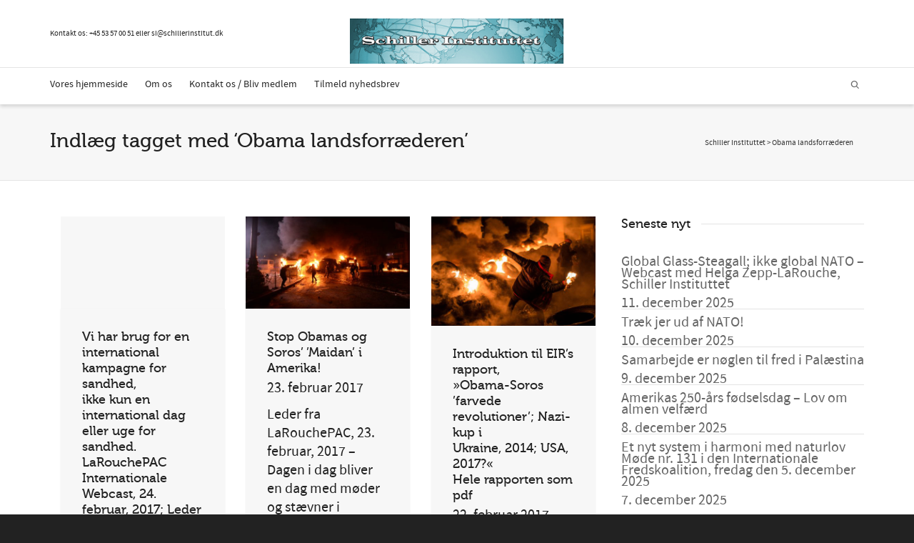

--- FILE ---
content_type: text/html; charset=UTF-8
request_url: https://schillerinstitut.dk/si/tag/obama-landsforraederen/
body_size: 28032
content:
<!DOCTYPE html>

<!--// OPEN HTML //-->
<html lang="da-DK">

	<!--// OPEN HEAD //-->
	<head>
				
		<!--// SITE META //-->
		<meta charset="UTF-8" />	
		<meta name="viewport" content="width=device-width, initial-scale=1.0" />
				
		<!--// PINGBACK //-->
		<link rel="pingback" href="https://schillerinstitut.dk/si/xmlrpc.php" />

		<!--// WORDPRESS HEAD HOOK //-->
		<!-- Google Analytics Local by Webcraftic Local Google Analytics -->
<script>
(function(i,s,o,g,r,a,m){i['GoogleAnalyticsObject']=r;i[r]=i[r]||function(){
            (i[r].q=i[r].q||[]).push(arguments)},i[r].l=1*new Date();a=s.createElement(o),
            m=s.getElementsByTagName(o)[0];a.async=1;a.src=g;m.parentNode.insertBefore(a,m)
            })(window,document,'script','https://schillerinstitut.dk/si/wp-content/uploads/wga-cache/local-ga.js','ga');
ga('create', 'UA-48060052-1', 'auto');
ga('send', 'pageview');
</script>
<!-- end Google Analytics Local by Webcraftic Local Google Analytics -->
<style type='text/css'>/*
Welcome to the Special Recent Posts Custom CSS editor!
Please add all your custom CSS here and avoid modifying the core plugin files, since that'll make upgrading the plugin problematic. Your custom CSS will be loaded in your <head> section of your wordpress theme, which means that your rules will take precedence. Just add your CSS here for what you want to change, you don't need to copy all the plugin's stylesheet content.
*/</style>				<script>document.documentElement.className = document.documentElement.className + ' yes-js js_active js'</script>
			    <script>
        writeCookie();
        function writeCookie()
        {
            the_cookie = document.cookie;
            if( the_cookie ){
                if( window.devicePixelRatio >= 2 ){
                    the_cookie = "pixel_ratio="+window.devicePixelRatio+";"+the_cookie;
                    document.cookie = the_cookie;
                }
            }
        }
    </script>
<meta name='robots' content='index, follow, max-image-preview:large, max-snippet:-1, max-video-preview:-1' />

	<!-- This site is optimized with the Yoast SEO plugin v25.9 - https://yoast.com/wordpress/plugins/seo/ -->
	<title>Obama landsforræderen Arkiv - Schiller Instituttet</title>
	<link rel="canonical" href="https://schillerinstitut.dk/si/tag/obama-landsforraederen/" />
	<meta property="og:locale" content="da_DK" />
	<meta property="og:type" content="article" />
	<meta property="og:title" content="Obama landsforræderen Arkiv - Schiller Instituttet" />
	<meta property="og:url" content="https://schillerinstitut.dk/si/tag/obama-landsforraederen/" />
	<meta property="og:site_name" content="Schiller Instituttet" />
	<meta name="twitter:card" content="summary_large_image" />
	<script type="application/ld+json" class="yoast-schema-graph">{"@context":"https://schema.org","@graph":[{"@type":"CollectionPage","@id":"https://schillerinstitut.dk/si/tag/obama-landsforraederen/","url":"https://schillerinstitut.dk/si/tag/obama-landsforraederen/","name":"Obama landsforræderen Arkiv - Schiller Instituttet","isPartOf":{"@id":"https://schillerinstitut.dk/si/#website"},"primaryImageOfPage":{"@id":"https://schillerinstitut.dk/si/tag/obama-landsforraederen/#primaryimage"},"image":{"@id":"https://schillerinstitut.dk/si/tag/obama-landsforraederen/#primaryimage"},"thumbnailUrl":"https://schillerinstitut.dk/si/wp-content/uploads/2017/02/2017-02-25-1.png","breadcrumb":{"@id":"https://schillerinstitut.dk/si/tag/obama-landsforraederen/#breadcrumb"},"inLanguage":"da-DK"},{"@type":"ImageObject","inLanguage":"da-DK","@id":"https://schillerinstitut.dk/si/tag/obama-landsforraederen/#primaryimage","url":"https://schillerinstitut.dk/si/wp-content/uploads/2017/02/2017-02-25-1.png","contentUrl":"https://schillerinstitut.dk/si/wp-content/uploads/2017/02/2017-02-25-1.png","width":1366,"height":768},{"@type":"BreadcrumbList","@id":"https://schillerinstitut.dk/si/tag/obama-landsforraederen/#breadcrumb","itemListElement":[{"@type":"ListItem","position":1,"name":"Hjem","item":"https://schillerinstitut.dk/si/"},{"@type":"ListItem","position":2,"name":"Obama landsforræderen"}]},{"@type":"WebSite","@id":"https://schillerinstitut.dk/si/#website","url":"https://schillerinstitut.dk/si/","name":"Schiller Instituttet","description":"Vi har løsningen på den økonomiske krise","publisher":{"@id":"https://schillerinstitut.dk/si/#organization"},"potentialAction":[{"@type":"SearchAction","target":{"@type":"EntryPoint","urlTemplate":"https://schillerinstitut.dk/si/?s={search_term_string}"},"query-input":{"@type":"PropertyValueSpecification","valueRequired":true,"valueName":"search_term_string"}}],"inLanguage":"da-DK"},{"@type":"Organization","@id":"https://schillerinstitut.dk/si/#organization","name":"Schiller Instituttet","url":"https://schillerinstitut.dk/si/","logo":{"@type":"ImageObject","inLanguage":"da-DK","@id":"https://schillerinstitut.dk/si/#/schema/logo/image/","url":"https://schillerinstitut.dk/si/wp-content/uploads/2023/01/logo75.png","contentUrl":"https://schillerinstitut.dk/si/wp-content/uploads/2023/01/logo75.png","width":344,"height":75,"caption":"Schiller Instituttet"},"image":{"@id":"https://schillerinstitut.dk/si/#/schema/logo/image/"}}]}</script>
	<!-- / Yoast SEO plugin. -->


<link rel='dns-prefetch' href='//fonts.googleapis.com' />
<link rel="alternate" type="application/rss+xml" title="Schiller Instituttet &raquo; Feed" href="https://schillerinstitut.dk/si/feed/" />
<link rel="alternate" type="application/rss+xml" title="Schiller Instituttet &raquo;-kommentar-feed" href="https://schillerinstitut.dk/si/comments/feed/" />
<link rel="alternate" type="application/rss+xml" title="Schiller Instituttet &raquo; Obama landsforræderen-tag-feed" href="https://schillerinstitut.dk/si/tag/obama-landsforraederen/feed/" />
<style id='wp-img-auto-sizes-contain-inline-css' type='text/css'>
img:is([sizes=auto i],[sizes^="auto," i]){contain-intrinsic-size:3000px 1500px}
/*# sourceURL=wp-img-auto-sizes-contain-inline-css */
</style>
<link rel='stylesheet' id='srp-layout-stylesheet-css' href='https://schillerinstitut.dk/si/wp-content/plugins/special-recent-posts/css/layout.css?ver=6.9' type='text/css' media='all' />
<link rel='stylesheet' id='layerslider-css' href='https://schillerinstitut.dk/si/wp-content/plugins/LayerSlider/assets/static/layerslider/css/layerslider.css?ver=6.11.5' type='text/css' media='all' />
<link rel='stylesheet' id='ls-google-fonts-css' href='https://fonts.googleapis.com/css?family=Lato:100,300,regular,700,900%7COpen+Sans:300%7CIndie+Flower:regular%7COswald:300,regular,700&#038;subset=latin%2Clatin-ext' type='text/css' media='all' />
<style id='wp-emoji-styles-inline-css' type='text/css'>

	img.wp-smiley, img.emoji {
		display: inline !important;
		border: none !important;
		box-shadow: none !important;
		height: 1em !important;
		width: 1em !important;
		margin: 0 0.07em !important;
		vertical-align: -0.1em !important;
		background: none !important;
		padding: 0 !important;
	}
/*# sourceURL=wp-emoji-styles-inline-css */
</style>
<link rel='stylesheet' id='wp-block-library-css' href='https://schillerinstitut.dk/si/wp-includes/css/dist/block-library/style.min.css?ver=6.9' type='text/css' media='all' />
<link rel='stylesheet' id='wc-blocks-style-css' href='https://schillerinstitut.dk/si/wp-content/plugins/woocommerce/assets/client/blocks/wc-blocks.css?ver=wc-10.1.2' type='text/css' media='all' />
<style id='global-styles-inline-css' type='text/css'>
:root{--wp--preset--aspect-ratio--square: 1;--wp--preset--aspect-ratio--4-3: 4/3;--wp--preset--aspect-ratio--3-4: 3/4;--wp--preset--aspect-ratio--3-2: 3/2;--wp--preset--aspect-ratio--2-3: 2/3;--wp--preset--aspect-ratio--16-9: 16/9;--wp--preset--aspect-ratio--9-16: 9/16;--wp--preset--color--black: #000000;--wp--preset--color--cyan-bluish-gray: #abb8c3;--wp--preset--color--white: #ffffff;--wp--preset--color--pale-pink: #f78da7;--wp--preset--color--vivid-red: #cf2e2e;--wp--preset--color--luminous-vivid-orange: #ff6900;--wp--preset--color--luminous-vivid-amber: #fcb900;--wp--preset--color--light-green-cyan: #7bdcb5;--wp--preset--color--vivid-green-cyan: #00d084;--wp--preset--color--pale-cyan-blue: #8ed1fc;--wp--preset--color--vivid-cyan-blue: #0693e3;--wp--preset--color--vivid-purple: #9b51e0;--wp--preset--gradient--vivid-cyan-blue-to-vivid-purple: linear-gradient(135deg,rgb(6,147,227) 0%,rgb(155,81,224) 100%);--wp--preset--gradient--light-green-cyan-to-vivid-green-cyan: linear-gradient(135deg,rgb(122,220,180) 0%,rgb(0,208,130) 100%);--wp--preset--gradient--luminous-vivid-amber-to-luminous-vivid-orange: linear-gradient(135deg,rgb(252,185,0) 0%,rgb(255,105,0) 100%);--wp--preset--gradient--luminous-vivid-orange-to-vivid-red: linear-gradient(135deg,rgb(255,105,0) 0%,rgb(207,46,46) 100%);--wp--preset--gradient--very-light-gray-to-cyan-bluish-gray: linear-gradient(135deg,rgb(238,238,238) 0%,rgb(169,184,195) 100%);--wp--preset--gradient--cool-to-warm-spectrum: linear-gradient(135deg,rgb(74,234,220) 0%,rgb(151,120,209) 20%,rgb(207,42,186) 40%,rgb(238,44,130) 60%,rgb(251,105,98) 80%,rgb(254,248,76) 100%);--wp--preset--gradient--blush-light-purple: linear-gradient(135deg,rgb(255,206,236) 0%,rgb(152,150,240) 100%);--wp--preset--gradient--blush-bordeaux: linear-gradient(135deg,rgb(254,205,165) 0%,rgb(254,45,45) 50%,rgb(107,0,62) 100%);--wp--preset--gradient--luminous-dusk: linear-gradient(135deg,rgb(255,203,112) 0%,rgb(199,81,192) 50%,rgb(65,88,208) 100%);--wp--preset--gradient--pale-ocean: linear-gradient(135deg,rgb(255,245,203) 0%,rgb(182,227,212) 50%,rgb(51,167,181) 100%);--wp--preset--gradient--electric-grass: linear-gradient(135deg,rgb(202,248,128) 0%,rgb(113,206,126) 100%);--wp--preset--gradient--midnight: linear-gradient(135deg,rgb(2,3,129) 0%,rgb(40,116,252) 100%);--wp--preset--font-size--small: 13px;--wp--preset--font-size--medium: 20px;--wp--preset--font-size--large: 36px;--wp--preset--font-size--x-large: 42px;--wp--preset--spacing--20: 0.44rem;--wp--preset--spacing--30: 0.67rem;--wp--preset--spacing--40: 1rem;--wp--preset--spacing--50: 1.5rem;--wp--preset--spacing--60: 2.25rem;--wp--preset--spacing--70: 3.38rem;--wp--preset--spacing--80: 5.06rem;--wp--preset--shadow--natural: 6px 6px 9px rgba(0, 0, 0, 0.2);--wp--preset--shadow--deep: 12px 12px 50px rgba(0, 0, 0, 0.4);--wp--preset--shadow--sharp: 6px 6px 0px rgba(0, 0, 0, 0.2);--wp--preset--shadow--outlined: 6px 6px 0px -3px rgb(255, 255, 255), 6px 6px rgb(0, 0, 0);--wp--preset--shadow--crisp: 6px 6px 0px rgb(0, 0, 0);}:where(.is-layout-flex){gap: 0.5em;}:where(.is-layout-grid){gap: 0.5em;}body .is-layout-flex{display: flex;}.is-layout-flex{flex-wrap: wrap;align-items: center;}.is-layout-flex > :is(*, div){margin: 0;}body .is-layout-grid{display: grid;}.is-layout-grid > :is(*, div){margin: 0;}:where(.wp-block-columns.is-layout-flex){gap: 2em;}:where(.wp-block-columns.is-layout-grid){gap: 2em;}:where(.wp-block-post-template.is-layout-flex){gap: 1.25em;}:where(.wp-block-post-template.is-layout-grid){gap: 1.25em;}.has-black-color{color: var(--wp--preset--color--black) !important;}.has-cyan-bluish-gray-color{color: var(--wp--preset--color--cyan-bluish-gray) !important;}.has-white-color{color: var(--wp--preset--color--white) !important;}.has-pale-pink-color{color: var(--wp--preset--color--pale-pink) !important;}.has-vivid-red-color{color: var(--wp--preset--color--vivid-red) !important;}.has-luminous-vivid-orange-color{color: var(--wp--preset--color--luminous-vivid-orange) !important;}.has-luminous-vivid-amber-color{color: var(--wp--preset--color--luminous-vivid-amber) !important;}.has-light-green-cyan-color{color: var(--wp--preset--color--light-green-cyan) !important;}.has-vivid-green-cyan-color{color: var(--wp--preset--color--vivid-green-cyan) !important;}.has-pale-cyan-blue-color{color: var(--wp--preset--color--pale-cyan-blue) !important;}.has-vivid-cyan-blue-color{color: var(--wp--preset--color--vivid-cyan-blue) !important;}.has-vivid-purple-color{color: var(--wp--preset--color--vivid-purple) !important;}.has-black-background-color{background-color: var(--wp--preset--color--black) !important;}.has-cyan-bluish-gray-background-color{background-color: var(--wp--preset--color--cyan-bluish-gray) !important;}.has-white-background-color{background-color: var(--wp--preset--color--white) !important;}.has-pale-pink-background-color{background-color: var(--wp--preset--color--pale-pink) !important;}.has-vivid-red-background-color{background-color: var(--wp--preset--color--vivid-red) !important;}.has-luminous-vivid-orange-background-color{background-color: var(--wp--preset--color--luminous-vivid-orange) !important;}.has-luminous-vivid-amber-background-color{background-color: var(--wp--preset--color--luminous-vivid-amber) !important;}.has-light-green-cyan-background-color{background-color: var(--wp--preset--color--light-green-cyan) !important;}.has-vivid-green-cyan-background-color{background-color: var(--wp--preset--color--vivid-green-cyan) !important;}.has-pale-cyan-blue-background-color{background-color: var(--wp--preset--color--pale-cyan-blue) !important;}.has-vivid-cyan-blue-background-color{background-color: var(--wp--preset--color--vivid-cyan-blue) !important;}.has-vivid-purple-background-color{background-color: var(--wp--preset--color--vivid-purple) !important;}.has-black-border-color{border-color: var(--wp--preset--color--black) !important;}.has-cyan-bluish-gray-border-color{border-color: var(--wp--preset--color--cyan-bluish-gray) !important;}.has-white-border-color{border-color: var(--wp--preset--color--white) !important;}.has-pale-pink-border-color{border-color: var(--wp--preset--color--pale-pink) !important;}.has-vivid-red-border-color{border-color: var(--wp--preset--color--vivid-red) !important;}.has-luminous-vivid-orange-border-color{border-color: var(--wp--preset--color--luminous-vivid-orange) !important;}.has-luminous-vivid-amber-border-color{border-color: var(--wp--preset--color--luminous-vivid-amber) !important;}.has-light-green-cyan-border-color{border-color: var(--wp--preset--color--light-green-cyan) !important;}.has-vivid-green-cyan-border-color{border-color: var(--wp--preset--color--vivid-green-cyan) !important;}.has-pale-cyan-blue-border-color{border-color: var(--wp--preset--color--pale-cyan-blue) !important;}.has-vivid-cyan-blue-border-color{border-color: var(--wp--preset--color--vivid-cyan-blue) !important;}.has-vivid-purple-border-color{border-color: var(--wp--preset--color--vivid-purple) !important;}.has-vivid-cyan-blue-to-vivid-purple-gradient-background{background: var(--wp--preset--gradient--vivid-cyan-blue-to-vivid-purple) !important;}.has-light-green-cyan-to-vivid-green-cyan-gradient-background{background: var(--wp--preset--gradient--light-green-cyan-to-vivid-green-cyan) !important;}.has-luminous-vivid-amber-to-luminous-vivid-orange-gradient-background{background: var(--wp--preset--gradient--luminous-vivid-amber-to-luminous-vivid-orange) !important;}.has-luminous-vivid-orange-to-vivid-red-gradient-background{background: var(--wp--preset--gradient--luminous-vivid-orange-to-vivid-red) !important;}.has-very-light-gray-to-cyan-bluish-gray-gradient-background{background: var(--wp--preset--gradient--very-light-gray-to-cyan-bluish-gray) !important;}.has-cool-to-warm-spectrum-gradient-background{background: var(--wp--preset--gradient--cool-to-warm-spectrum) !important;}.has-blush-light-purple-gradient-background{background: var(--wp--preset--gradient--blush-light-purple) !important;}.has-blush-bordeaux-gradient-background{background: var(--wp--preset--gradient--blush-bordeaux) !important;}.has-luminous-dusk-gradient-background{background: var(--wp--preset--gradient--luminous-dusk) !important;}.has-pale-ocean-gradient-background{background: var(--wp--preset--gradient--pale-ocean) !important;}.has-electric-grass-gradient-background{background: var(--wp--preset--gradient--electric-grass) !important;}.has-midnight-gradient-background{background: var(--wp--preset--gradient--midnight) !important;}.has-small-font-size{font-size: var(--wp--preset--font-size--small) !important;}.has-medium-font-size{font-size: var(--wp--preset--font-size--medium) !important;}.has-large-font-size{font-size: var(--wp--preset--font-size--large) !important;}.has-x-large-font-size{font-size: var(--wp--preset--font-size--x-large) !important;}
/*# sourceURL=global-styles-inline-css */
</style>

<style id='classic-theme-styles-inline-css' type='text/css'>
/*! This file is auto-generated */
.wp-block-button__link{color:#fff;background-color:#32373c;border-radius:9999px;box-shadow:none;text-decoration:none;padding:calc(.667em + 2px) calc(1.333em + 2px);font-size:1.125em}.wp-block-file__button{background:#32373c;color:#fff;text-decoration:none}
/*# sourceURL=/wp-includes/css/classic-themes.min.css */
</style>
<link rel='stylesheet' id='contact-form-7-css' href='https://schillerinstitut.dk/si/wp-content/plugins/contact-form-7/includes/css/styles.css?ver=6.1.1' type='text/css' media='all' />
<link rel='stylesheet' id='pdfprnt_frontend-css' href='https://schillerinstitut.dk/si/wp-content/plugins/pdf-print/css/frontend.css?ver=2.4.4' type='text/css' media='all' />
<link rel='stylesheet' id='woocommerce-layout-css' href='https://schillerinstitut.dk/si/wp-content/plugins/woocommerce/assets/css/woocommerce-layout.css?ver=10.1.2' type='text/css' media='all' />
<link rel='stylesheet' id='woocommerce-smallscreen-css' href='https://schillerinstitut.dk/si/wp-content/plugins/woocommerce/assets/css/woocommerce-smallscreen.css?ver=10.1.2' type='text/css' media='only screen and (max-width: 768px)' />
<link rel='stylesheet' id='woocommerce-general-css' href='https://schillerinstitut.dk/si/wp-content/plugins/woocommerce/assets/css/woocommerce.css?ver=10.1.2' type='text/css' media='all' />
<style id='woocommerce-inline-inline-css' type='text/css'>
.woocommerce form .form-row .required { visibility: visible; }
/*# sourceURL=woocommerce-inline-inline-css */
</style>
<link rel='stylesheet' id='inbound-shortcodes-css' href='https://schillerinstitut.dk/si/wp-content/plugins/cta/shared/shortcodes/css/frontend-render.css?ver=6.9' type='text/css' media='all' />
<link rel='stylesheet' id='jquery-selectBox-css' href='https://schillerinstitut.dk/si/wp-content/plugins/yith-woocommerce-wishlist/assets/css/jquery.selectBox.css?ver=1.2.0' type='text/css' media='all' />
<link rel='stylesheet' id='woocommerce_prettyPhoto_css-css' href='//schillerinstitut.dk/si/wp-content/plugins/woocommerce/assets/css/prettyPhoto.css?ver=3.1.6' type='text/css' media='all' />
<link rel='stylesheet' id='yith-wcwl-main-css' href='https://schillerinstitut.dk/si/wp-content/plugins/yith-woocommerce-wishlist/assets/css/style.css?ver=4.9.0' type='text/css' media='all' />
<style id='yith-wcwl-main-inline-css' type='text/css'>
 :root { --rounded-corners-radius: 16px; --add-to-cart-rounded-corners-radius: 16px; --color-headers-background: #F4F4F4; --feedback-duration: 3s } 
 :root { --rounded-corners-radius: 16px; --add-to-cart-rounded-corners-radius: 16px; --color-headers-background: #F4F4F4; --feedback-duration: 3s } 
/*# sourceURL=yith-wcwl-main-inline-css */
</style>
<link rel='stylesheet' id='brands-styles-css' href='https://schillerinstitut.dk/si/wp-content/plugins/woocommerce/assets/css/brands.css?ver=10.1.2' type='text/css' media='all' />
<link rel='stylesheet' id='bootstrap-css' href='https://schillerinstitut.dk/si/wp-content/themes/dante/css/bootstrap.min.css' type='text/css' media='all' />
<link rel='stylesheet' id='font-awesome-v5-css' href='https://schillerinstitut.dk/si/wp-content/themes/dante/css/font-awesome.min.css?ver=5.10.1' type='text/css' media='all' />
<link rel='stylesheet' id='font-awesome-v4shims-css' href='https://schillerinstitut.dk/si/wp-content/themes/dante/css/v4-shims.min.css' type='text/css' media='all' />
<link rel='stylesheet' id='ssgizmo-css' href='https://schillerinstitut.dk/si/wp-content/themes/dante/css/ss-gizmo.css' type='text/css' media='all' />
<link rel='stylesheet' id='sf-main-css' href='https://schillerinstitut.dk/si/wp-content/themes/dante/style.css' type='text/css' media='all' />
<link rel='stylesheet' id='sf-responsive-css' href='https://schillerinstitut.dk/si/wp-content/themes/dante/css/responsive.css' type='text/css' media='all' />
<script type="text/javascript" src="https://schillerinstitut.dk/si/wp-includes/js/jquery/jquery.min.js?ver=3.7.1" id="jquery-core-js"></script>
<script type="text/javascript" src="https://schillerinstitut.dk/si/wp-includes/js/jquery/jquery-migrate.min.js?ver=3.4.1" id="jquery-migrate-js"></script>
<script type="text/javascript" src="https://schillerinstitut.dk/si/wp-content/plugins/revslider/public/assets/js/rbtools.min.js?ver=6.6.8" async id="tp-tools-js"></script>
<script type="text/javascript" src="https://schillerinstitut.dk/si/wp-content/plugins/revslider/public/assets/js/rs6.min.js?ver=6.6.8" async id="revmin-js"></script>
<script type="text/javascript" src="https://schillerinstitut.dk/si/wp-content/plugins/woocommerce/assets/js/jquery-blockui/jquery.blockUI.min.js?ver=2.7.0-wc.10.1.2" id="jquery-blockui-js" defer="defer" data-wp-strategy="defer"></script>
<script type="text/javascript" id="wc-add-to-cart-js-extra">
/* <![CDATA[ */
var wc_add_to_cart_params = {"ajax_url":"/si/wp-admin/admin-ajax.php","wc_ajax_url":"/si/?wc-ajax=%%endpoint%%","i18n_view_cart":"Se kurv","cart_url":"https://schillerinstitut.dk/si/kurv/","is_cart":"","cart_redirect_after_add":"no"};
//# sourceURL=wc-add-to-cart-js-extra
/* ]]> */
</script>
<script type="text/javascript" src="https://schillerinstitut.dk/si/wp-content/plugins/woocommerce/assets/js/frontend/add-to-cart.min.js?ver=10.1.2" id="wc-add-to-cart-js" defer="defer" data-wp-strategy="defer"></script>
<script type="text/javascript" src="https://schillerinstitut.dk/si/wp-content/plugins/woocommerce/assets/js/js-cookie/js.cookie.min.js?ver=2.1.4-wc.10.1.2" id="js-cookie-js" defer="defer" data-wp-strategy="defer"></script>
<script type="text/javascript" id="woocommerce-js-extra">
/* <![CDATA[ */
var woocommerce_params = {"ajax_url":"/si/wp-admin/admin-ajax.php","wc_ajax_url":"/si/?wc-ajax=%%endpoint%%","i18n_password_show":"Vis adgangskode","i18n_password_hide":"Skjul adgangskode"};
//# sourceURL=woocommerce-js-extra
/* ]]> */
</script>
<script type="text/javascript" src="https://schillerinstitut.dk/si/wp-content/plugins/woocommerce/assets/js/frontend/woocommerce.min.js?ver=10.1.2" id="woocommerce-js" defer="defer" data-wp-strategy="defer"></script>
<script type="text/javascript" id="cta-load-variation-js-extra">
/* <![CDATA[ */
var cta_variation = {"cta_id":null,"admin_url":"https://schillerinstitut.dk/si/wp-admin/admin-ajax.php","home_url":"https://schillerinstitut.dk/si","split_testing":"1","sticky_cta":"1","page_tracking":"off"};
//# sourceURL=cta-load-variation-js-extra
/* ]]> */
</script>
<script type="text/javascript" src="https://schillerinstitut.dk/si/wp-content/plugins/cta/assets/js/cta-variation.js" id="cta-load-variation-js"></script>
<script type="text/javascript" id="inbound-analytics-js-extra">
/* <![CDATA[ */
var inbound_settings = {"post_id":"tag_527","post_type":"post","variation_id":"0","ip_address":"46.183.139.215","wp_lead_data":{"lead_id":null,"lead_email":null,"lead_uid":null,"lead_nonce":null},"admin_url":"https://schillerinstitut.dk/si/wp-admin/admin-ajax.php","track_time":"2025/12/12 12:45:18","page_tracking":"off","search_tracking":"off","comment_tracking":"off","custom_mapping":[],"is_admin":"","ajax_nonce":"57e872aad5"};
//# sourceURL=inbound-analytics-js-extra
/* ]]> */
</script>
<script type="text/javascript" src="https://schillerinstitut.dk/si/wp-content/plugins/cta/shared/assets/js/frontend/analytics/inboundAnalytics.min.js" id="inbound-analytics-js"></script>
<meta name="generator" content="Powered by LayerSlider 6.11.5 - Multi-Purpose, Responsive, Parallax, Mobile-Friendly Slider Plugin for WordPress." />
<!-- LayerSlider updates and docs at: https://layerslider.kreaturamedia.com -->
<link rel="https://api.w.org/" href="https://schillerinstitut.dk/si/wp-json/" /><link rel="alternate" title="JSON" type="application/json" href="https://schillerinstitut.dk/si/wp-json/wp/v2/tags/527" /><meta name="generator" content="WordPress 6.9" />
<meta name="generator" content="WooCommerce 10.1.2" />
<meta name="et-api-version" content="v1"><meta name="et-api-origin" content="https://schillerinstitut.dk/si"><link rel="https://theeventscalendar.com/" href="https://schillerinstitut.dk/si/wp-json/tribe/tickets/v1/" />	<noscript><style>.woocommerce-product-gallery{ opacity: 1 !important; }</style></noscript>
				<script type="text/javascript">
			var ajaxurl = 'https://schillerinstitut.dk/si/wp-admin/admin-ajax.php';
			</script>
		<style type="text/css">
body, p, #commentform label, .contact-form label {font-size: 20px;line-height: 26px;}h1 {font-size: 28px;line-height: 32px;}h2 {font-size: 24px;line-height: 28px;}h3, .blog-item .quote-excerpt {font-size: 22px;line-height: 26px;}h4, .body-content.quote, #respond-wrap h3, #respond h3 {font-size: 18px;line-height: 22px;}h5 {font-size: 20px;line-height: 24px;}h6 {font-size: 16px;line-height: 20px;}nav .menu li {font-size: 14px;}::selection, ::-moz-selection {background-color: #1dc6df; color: #fff;}.recent-post figure, span.highlighted, span.dropcap4, .loved-item:hover .loved-count, .flickr-widget li, .portfolio-grid li, input[type="submit"], .wpcf7 input.wpcf7-submit[type="submit"], .gform_wrapper input[type="submit"], .mymail-form input[type="submit"], .woocommerce-page nav.woocommerce-pagination ul li span.current, .woocommerce nav.woocommerce-pagination ul li span.current, figcaption .product-added, .woocommerce .wc-new-badge, .yith-wcwl-wishlistexistsbrowse a, .yith-wcwl-wishlistaddedbrowse a, .woocommerce .widget_layered_nav ul li.chosen > *, .woocommerce .widget_layered_nav_filters ul li a, .sticky-post-icon, .fw-video-close:hover {background-color: #1dc6df!important; color: #ffffff;}a:hover, a:focus, #sidebar a:hover, .pagination-wrap a:hover, .carousel-nav a:hover, .portfolio-pagination div:hover > i, #footer a:hover, #copyright a, .beam-me-up a:hover span, .portfolio-item .portfolio-item-permalink, .read-more-link, .blog-item .read-more, .blog-item-details a:hover, .author-link, #reply-title small a, #respond .form-submit input:hover, span.dropcap2, .spb_divider.go_to_top a, love-it-wrapper:hover .love-it, .love-it-wrapper:hover span.love-count, .love-it-wrapper .loved, .comments-likes .loved span.love-count, .comments-likes a:hover i, .comments-likes .love-it-wrapper:hover a i, .comments-likes a:hover span, .love-it-wrapper:hover a i, .item-link:hover, #header-translation p a, #swift-slider .flex-caption-large h1 a:hover, .wooslider .slide-title a:hover, .caption-details-inner .details span > a, .caption-details-inner .chart span, .caption-details-inner .chart i, #swift-slider .flex-caption-large .chart i, #breadcrumbs a:hover, .ui-widget-content a:hover, .yith-wcwl-add-button a:hover, #product-img-slider li a.zoom:hover, .woocommerce .star-rating span, .article-body-wrap .share-links a:hover, ul.member-contact li a:hover, .price ins, .bag-product a.remove:hover, .bag-product-title a:hover, #back-to-top:hover,  ul.member-contact li a:hover, .fw-video-link-image:hover i, .ajax-search-results .all-results:hover, .search-result h5 a:hover .ui-state-default a:hover {color: #1dc6df;}.carousel-wrap > a:hover, #mobile-menu ul li:hover > a {color: #1dc6df!important;}.comments-likes a:hover span, .comments-likes a:hover i {color: #1dc6df!important;}.read-more i:before, .read-more em:before {color: #1dc6df;}input[type="text"]:focus, input[type="email"]:focus, input[type="tel"]:focus, textarea:focus, .bypostauthor .comment-wrap .comment-avatar,.search-form input:focus, .wpcf7 input:focus, .wpcf7 textarea:focus, .ginput_container input:focus, .ginput_container textarea:focus, .mymail-form input:focus, .mymail-form textarea:focus {border-color: #1dc6df!important;}nav .menu ul li:first-child:after,.navigation a:hover > .nav-text, .returning-customer a:hover {border-bottom-color: #1dc6df;}nav .menu ul ul li:first-child:after {border-right-color: #1dc6df;}.spb_impact_text .spb_call_text {border-left-color: #1dc6df;}.spb_impact_text .spb_button span {color: #fff;}#respond .form-submit input#submit {border-color: #e4e4e4;background-color: #FFFFFF;}#respond .form-submit input#submit:hover {border-color: #1dc6df;background-color: #1dc6df;color: #ffffff;}.woocommerce .free-badge, .my-account-login-wrap .login-wrap form.login p.form-row input[type="submit"], .woocommerce .my-account-login-wrap form input[type="submit"] {background-color: #222222; color: #ffffff;}a[rel="tooltip"], ul.member-contact li a, .blog-item-details a, .post-info a, a.text-link, .tags-wrap .tags a, .logged-in-as a, .comment-meta-actions .edit-link, .comment-meta-actions .comment-reply, .read-more {border-color: #1dc6df;}.super-search-go {border-color: #1dc6df!important;}.super-search-go:hover {background: #1dc6df!important;border-color: #1dc6df!important;}body {color: #222222;}.pagination-wrap a, .search-pagination a {color: #222222;}.layout-boxed #header-search, .layout-boxed #super-search, body > .sf-super-search {background-color: #222222;}body {background-color: #222222;background-size: auto;}#main-container, .tm-toggle-button-wrap a {background-color: #FFFFFF;}a, .ui-widget-content a {color: #666666;}.pagination-wrap li a:hover, ul.bar-styling li:not(.selected) > a:hover, ul.bar-styling li > .comments-likes:hover, ul.page-numbers li > a:hover, ul.page-numbers li > span.current {color: #ffffff!important;background: #1dc6df;border-color: #1dc6df;}ul.bar-styling li > .comments-likes:hover * {color: #ffffff!important;}.pagination-wrap li a, .pagination-wrap li span, .pagination-wrap li span.expand, ul.bar-styling li > a, ul.bar-styling li > div, ul.page-numbers li > a, ul.page-numbers li > span, .curved-bar-styling, ul.bar-styling li > form input {border-color: #e4e4e4;}ul.bar-styling li > a, ul.bar-styling li > span, ul.bar-styling li > div, ul.bar-styling li > form input {background-color: #FFFFFF;}input[type="text"], input[type="password"], input[type="email"], input[type="tel"], textarea, select {border-color: #e4e4e4;background: #f7f7f7;}textarea:focus, input:focus {border-color: #999!important;}.modal-header {background: #f7f7f7;}.recent-post .post-details, .team-member .team-member-position, .portfolio-item h5.portfolio-subtitle, .mini-items .blog-item-details, .standard-post-content .blog-item-details, .masonry-items .blog-item .blog-item-details, .jobs > li .job-date, .search-item-content time, .search-item-content span, .blog-item-details a, .portfolio-details-wrap .date,  .portfolio-details-wrap .tags-link-wrap {color: #222222;}ul.bar-styling li.facebook > a:hover {color: #fff!important;background: #3b5998;border-color: #3b5998;}ul.bar-styling li.twitter > a:hover {color: #fff!important;background: #4099FF;border-color: #4099FF;}ul.bar-styling li.google-plus > a:hover {color: #fff!important;background: #d34836;border-color: #d34836;}ul.bar-styling li.pinterest > a:hover {color: #fff!important;background: #cb2027;border-color: #cb2027;}#header-search input, #header-search a, .super-search-close, #header-search i.ss-search {color: #fff;}#header-search a:hover, .super-search-close:hover {color: #1dc6df;}.sf-super-search, .spb_supersearch_widget.asset-bg {background-color: #222222;}.sf-super-search .search-options .ss-dropdown > span, .sf-super-search .search-options input {color: #1dc6df; border-bottom-color: #1dc6df;}.sf-super-search .search-options .ss-dropdown ul li .fa-check {color: #1dc6df;}.sf-super-search-go:hover, .sf-super-search-close:hover { background-color: #1dc6df; border-color: #1dc6df; color: #ffffff;}#top-bar {background: #1dc6df; color: #ffffff;}#top-bar .tb-welcome {border-color: #f7f7f7;}#top-bar a {color: #ffffff;}#top-bar .menu li {border-left-color: #f7f7f7; border-right-color: #f7f7f7;}#top-bar .menu > li > a, #top-bar .menu > li.parent:after {color: #ffffff;}#top-bar .menu > li > a:hover, #top-bar a:hover {color: #1dc6df;}#top-bar .show-menu {background-color: #f7f7f7;color: #222222;}#header-languages .current-language {background: #f7f7f7; color: #000000;}#header-section:before, #header .is-sticky .sticky-header, #header-section .is-sticky #main-nav.sticky-header, #header-section.header-6 .is-sticky #header.sticky-header, .ajax-search-wrap {background-color: #ffffff;background: -webkit-gradient(linear, 0% 0%, 0% 100%, from(#ffffff), to(#ffffff));background: -webkit-linear-gradient(top, #ffffff, #ffffff);background: -moz-linear-gradient(top, #ffffff, #ffffff);background: -ms-linear-gradient(top, #ffffff, #ffffff);background: -o-linear-gradient(top, #ffffff, #ffffff);}#logo img {padding-top: 0px;padding-bottom: 0px;}#logo img, #logo img.retina {width: 300px;}#logo {max-height: 42px;}#header-section .header-menu .menu li, #mini-header .header-right nav .menu li {border-left-color: #e4e4e4;}#header-section #main-nav {border-top-color: #e4e4e4;}#top-header {border-bottom-color: #e4e4e4;}#top-header {border-bottom-color: #e4e4e4;}#top-header .th-right > nav .menu li, .ajax-search-wrap:after {border-bottom-color: #e4e4e4;}.ajax-search-wrap, .ajax-search-results, .search-result-pt .search-result {border-color: #e4e4e4;}.page-content {border-bottom-color: #e4e4e4;}.ajax-search-wrap input[type="text"], .search-result-pt h6, .no-search-results h6, .search-result h5 a {color: #252525;}@media only screen and (max-width: 991px) {
			.naked-header #header-section, .naked-header #header-section:before, .naked-header #header .is-sticky .sticky-header, .naked-header .is-sticky #header.sticky-header {background-color: #ffffff;background: -webkit-gradient(linear, 0% 0%, 0% 100%, from(#ffffff), to(#ffffff));background: -webkit-linear-gradient(top, #ffffff, #ffffff);background: -moz-linear-gradient(top, #ffffff, #ffffff);background: -ms-linear-gradient(top, #ffffff, #ffffff);background: -o-linear-gradient(top, #ffffff, #ffffff);}
			}nav#main-navigation .menu > li > a span.nav-line {background-color: #07c1b6;}.show-menu {background-color: #222222;color: #ffffff;}nav .menu > li:before {background: #07c1b6;}nav .menu .sub-menu .parent > a:after {border-left-color: #07c1b6;}nav .menu ul.sub-menu {background-color: #FFFFFF;}nav .menu ul.sub-menu li {border-bottom-color: #f0f0f0;border-bottom-style: solid;}nav.mega-menu li .mega .sub .sub-menu, nav.mega-menu li .mega .sub .sub-menu li, nav.mega-menu li .sub-container.non-mega li, nav.mega-menu li .sub li.mega-hdr {border-top-color: #f0f0f0;border-top-style: solid;}nav.mega-menu li .sub li.mega-hdr {border-right-color: #f0f0f0;border-right-style: solid;}nav .menu > li.menu-item > a, nav .menu > li.menu-item.indicator-disabled > a, #menubar-controls a, nav.search-nav .menu>li>a, .naked-header .is-sticky nav .menu > li a {color: #252525;}nav .menu > li.menu-item:hover > a {color: #07c1b6;}nav .menu ul.sub-menu li.menu-item > a, nav .menu ul.sub-menu li > span, #top-bar nav .menu ul li > a {color: #666666;}nav .menu ul.sub-menu li.menu-item:hover > a {color: #000000!important; background: #f7f7f7;}nav .menu li.parent > a:after, nav .menu li.parent > a:after:hover {color: #aaa;}nav .menu li.current-menu-ancestor > a, nav .menu li.current-menu-item > a, #mobile-menu .menu ul li.current-menu-item > a, nav .menu li.current-scroll-item > a {color: #1bbeb4;}nav .menu ul li.current-menu-ancestor > a, nav .menu ul li.current-menu-item > a {color: #000000; background: #f7f7f7;}#main-nav .header-right ul.menu > li, .wishlist-item {border-left-color: #f0f0f0;}#nav-search, #mini-search {background: #1dc6df;}#nav-search a, #mini-search a {color: #ffffff;}.bag-header, .bag-product, .bag-empty, .wishlist-empty {border-color: #f0f0f0;}.bag-buttons a.sf-button.bag-button, .bag-buttons a.sf-button.wishlist-button, .bag-buttons a.sf-button.guest-button {background-color: #e4e4e4; color: #222222!important;}.bag-buttons a.checkout-button, .bag-buttons a.create-account-button, .woocommerce input.button.alt, .woocommerce .alt-button, .woocommerce button.button.alt, .woocommerce #account_details .login form p.form-row input[type="submit"], #login-form .modal-body form.login p.form-row input[type="submit"] {background: #222222; color: #ffffff;}.woocommerce .button.update-cart-button:hover, .woocommerce #account_details .login form p.form-row input[type="submit"]:hover, #login-form .modal-body form.login p.form-row input[type="submit"]:hover {background: #1dc6df; color: #ffffff;}.woocommerce input.button.alt:hover, .woocommerce .alt-button:hover, .woocommerce button.button.alt:hover {background: #1dc6df; color: #ffffff;}.shopping-bag:before, nav .menu ul.sub-menu li:first-child:before {border-bottom-color: #07c1b6;}nav ul.menu > li.menu-item.sf-menu-item-btn > a {background-color: #07c1b6;color: #252525;}nav ul.menu > li.menu-item.sf-menu-item-btn:hover > a {color: #07c1b6;background-color: #252525;}#base-promo {background-color: #e4e4e4;}#base-promo > p, #base-promo.footer-promo-text > a, #base-promo.footer-promo-arrow > a {color: #222;}#base-promo.footer-promo-arrow:hover, #base-promo.footer-promo-text:hover {background-color: #1dc6df;color: #ffffff;}#base-promo.footer-promo-arrow:hover > *, #base-promo.footer-promo-text:hover > * {color: #ffffff;}.page-heading {background-color: #f7f7f7;border-bottom-color: #e4e4e4;}.page-heading h1, .page-heading h3 {color: #222222;}#breadcrumbs {color: #333333;}#breadcrumbs a, #breadcrumb i {color: #333333;}body, input[type="text"], input[type="password"], input[type="email"], textarea, select, .ui-state-default a {color: #222222;}h1, h1 a {color: #222222;}h2, h2 a {color: #222222;}h3, h3 a {color: #222222;}h4, h4 a, .carousel-wrap > a {color: #222222;}h5, h5 a {color: #222222;}h6, h6 a {color: #222222;}.spb_impact_text .spb_call_text, .impact-text, .impact-text-large {color: #222222;}.read-more i, .read-more em {color: transparent;}.pb-border-bottom, .pb-border-top, .read-more-button {border-color: #e4e4e4;}#swift-slider ul.slides {background: #222222;}#swift-slider .flex-caption .flex-caption-headline {background: #FFFFFF;}#swift-slider .flex-caption .flex-caption-details .caption-details-inner {background: #FFFFFF; border-bottom: #e4e4e4}#swift-slider .flex-caption-large, #swift-slider .flex-caption-large h1 a {color: #ffffff;}#swift-slider .flex-caption h4 i {line-height: 22px;}#swift-slider .flex-caption-large .comment-chart i {color: #ffffff;}#swift-slider .flex-caption-large .loveit-chart span {color: #1dc6df;}#swift-slider .flex-caption-large a {color: #1dc6df;}#swift-slider .flex-caption .comment-chart i, #swift-slider .flex-caption .comment-chart span {color: #222222;}figure.animated-overlay figcaption {background-color: #1dc6df;}
figure.animated-overlay figcaption .thumb-info h4, figure.animated-overlay figcaption .thumb-info h5, figcaption .thumb-info-excerpt p {color: #ffffff;}figure.animated-overlay figcaption .thumb-info i {background: #222222; color: #ffffff;}figure:hover .overlay {box-shadow: inset 0 0 0 500px #1dc6df;}h4.spb-heading span:before, h4.spb-heading span:after, h3.spb-heading span:before, h3.spb-heading span:after, h4.lined-heading span:before, h4.lined-heading span:after {border-color: #e4e4e4}h4.spb-heading:before, h3.spb-heading:before, h4.lined-heading:before {border-top-color: #e4e4e4}.spb_parallax_asset h4.spb-heading {border-bottom-color: #222222}.testimonials.carousel-items li .testimonial-text {background-color: #f7f7f7;}.sidebar .widget-heading h4 {color: #222222;}.widget ul li, .widget.widget_lip_most_loved_widget li {border-color: #e4e4e4;}.widget.widget_lip_most_loved_widget li {background: #FFFFFF; border-color: #e4e4e4;}.widget_lip_most_loved_widget .loved-item > span {color: #222222;}.widget_search form input {background: #FFFFFF;}.widget .wp-tag-cloud li a {background: #f7f7f7; border-color: #e4e4e4;}.widget .tagcloud a:hover, .widget ul.wp-tag-cloud li:hover > a {background-color: #1dc6df; color: #ffffff;}.loved-item .loved-count > i {color: #222222;background: #e4e4e4;}.subscribers-list li > a.social-circle {color: #ffffff;background: #222222;}.subscribers-list li:hover > a.social-circle {color: #fbfbfb;background: #1dc6df;}.sidebar .widget_categories ul > li a, .sidebar .widget_archive ul > li a, .sidebar .widget_nav_menu ul > li a, .sidebar .widget_meta ul > li a, .sidebar .widget_recent_entries ul > li, .widget_product_categories ul > li a, .widget_layered_nav ul > li a {color: #666666;}.sidebar .widget_categories ul > li a:hover, .sidebar .widget_archive ul > li a:hover, .sidebar .widget_nav_menu ul > li a:hover, .widget_nav_menu ul > li.current-menu-item a, .sidebar .widget_meta ul > li a:hover, .sidebar .widget_recent_entries ul > li a:hover, .widget_product_categories ul > li a:hover, .widget_layered_nav ul > li a:hover {color: #1dc6df;}#calendar_wrap caption {border-bottom-color: #222222;}.sidebar .widget_calendar tbody tr > td a {color: #ffffff;background-color: #222222;}.sidebar .widget_calendar tbody tr > td a:hover {background-color: #1dc6df;}.sidebar .widget_calendar tfoot a {color: #222222;}.sidebar .widget_calendar tfoot a:hover {color: #1dc6df;}.widget_calendar #calendar_wrap, .widget_calendar th, .widget_calendar tbody tr > td, .widget_calendar tbody tr > td.pad {border-color: #e4e4e4;}.widget_sf_infocus_widget .infocus-item h5 a {color: #222222;}.widget_sf_infocus_widget .infocus-item h5 a:hover {color: #1dc6df;}.sidebar .widget hr {border-color: #e4e4e4;}.widget ul.flickr_images li a:after, .portfolio-grid li a:after {color: #ffffff;}.slideout-filter .select:after {background: #FFFFFF;}.slideout-filter ul li a {color: #ffffff;}.slideout-filter ul li a:hover {color: #1dc6df;}.slideout-filter ul li.selected a {color: #ffffff;background: #1dc6df;}ul.portfolio-filter-tabs li.selected a {background: #f7f7f7;}.spb_blog_widget .filter-wrap {background-color: #222;}.portfolio-item {border-bottom-color: #e4e4e4;}.masonry-items .portfolio-item-details {background: #f7f7f7;}.spb_portfolio_carousel_widget .portfolio-item {background: #FFFFFF;}.spb_portfolio_carousel_widget .portfolio-item h4.portfolio-item-title a > i {line-height: 22px;}.masonry-items .blog-item .blog-details-wrap:before {background-color: #f7f7f7;}.masonry-items .portfolio-item figure {border-color: #e4e4e4;}.portfolio-details-wrap span span {color: #666;}.share-links > a:hover {color: #1dc6df;}.blog-aux-options li.selected a {background: #1dc6df;border-color: #1dc6df;color: #ffffff;}.blog-filter-wrap .aux-list li:hover {border-bottom-color: transparent;}.blog-filter-wrap .aux-list li:hover a {color: #ffffff;background: #1dc6df;}.mini-blog-item-wrap, .mini-items .mini-alt-wrap, .mini-items .mini-alt-wrap .quote-excerpt, .mini-items .mini-alt-wrap .link-excerpt, .masonry-items .blog-item .quote-excerpt, .masonry-items .blog-item .link-excerpt, .standard-post-content .quote-excerpt, .standard-post-content .link-excerpt, .timeline, .post-info, .body-text .link-pages, .page-content .link-pages {border-color: #e4e4e4;}.post-info, .article-body-wrap .share-links .share-text, .article-body-wrap .share-links a {color: #222222;}.standard-post-date {background: #e4e4e4;}.standard-post-content {background: #f7f7f7;}.format-quote .standard-post-content:before, .standard-post-content.no-thumb:before {border-left-color: #f7f7f7;}.search-item-img .img-holder {background: #f7f7f7;border-color:#e4e4e4;}.masonry-items .blog-item .masonry-item-wrap {background: #f7f7f7;}.mini-items .blog-item-details, .share-links, .single-portfolio .share-links, .single .pagination-wrap, ul.portfolio-filter-tabs li a {border-color: #e4e4e4;}.related-item figure {background-color: #222222; color: #ffffff}.required {color: #ee3c59;}.comments-likes a i, .comments-likes a span, .comments-likes .love-it-wrapper a i, .comments-likes span.love-count, .share-links ul.bar-styling > li > a {color: #222222;}#respond .form-submit input:hover {color: #fff!important;}.recent-post {background: #FFFFFF;}.recent-post .post-item-details {border-top-color: #e4e4e4;color: #e4e4e4;}.post-item-details span, .post-item-details a, .post-item-details .comments-likes a i, .post-item-details .comments-likes a span {color: #222222;}.sf-button.accent {color: #ffffff; background-color: #1dc6df;}.sf-button.sf-icon-reveal.accent {color: #ffffff!important; background-color: #1dc6df!important;}.sf-button.accent:hover {background-color: #222222;color: #ffffff;}a.sf-button, a.sf-button:hover, #footer a.sf-button:hover {background-image: none;color: #fff!important;}a.sf-button.gold, a.sf-button.gold:hover, a.sf-button.lightgrey, a.sf-button.lightgrey:hover, a.sf-button.white, a.sf-button.white:hover {color: #222!important;}a.sf-button.transparent-dark {color: #222222!important;}a.sf-button.transparent-light:hover, a.sf-button.transparent-dark:hover {color: #1dc6df!important;} input[type="submit"], .wpcf7 input.wpcf7-submit[type="submit"], .gform_wrapper input[type="submit"], .mymail-form input[type="submit"] {color: #fff;}input[type="submit"]:hover, .wpcf7 input.wpcf7-submit[type="submit"]:hover, .gform_wrapper input[type="submit"]:hover, .mymail-form input[type="submit"]:hover {background-color: #222222!important;color: #ffffff;}input[type="text"], input[type="email"], input[type="password"], textarea, select, .wpcf7 input[type="text"], .wpcf7 input[type="email"], .wpcf7 textarea, .wpcf7 select, .ginput_container input[type="text"], .ginput_container input[type="email"], .ginput_container textarea, .ginput_container select, .mymail-form input[type="text"], .mymail-form input[type="email"], .mymail-form textarea, .mymail-form select {background: #f7f7f7; border-color: #e4e4e4;}.sf-icon {color: #1dc6df;}.sf-icon-cont {border-color: rgba(29,198,223,0.5);}.sf-icon-cont:hover, .sf-hover .sf-icon-cont, .sf-icon-box[class*="icon-box-boxed-"] .sf-icon-cont, .sf-hover .sf-icon-box-hr {background-color: #1dc6df;}.sf-icon-box[class*="sf-icon-box-boxed-"] .sf-icon-cont:after {border-top-color: #1dc6df;border-left-color: #1dc6df;}.sf-icon-cont:hover .sf-icon, .sf-hover .sf-icon-cont .sf-icon, .sf-icon-box.sf-icon-box-boxed-one .sf-icon, .sf-icon-box.sf-icon-box-boxed-three .sf-icon {color: #ffffff;}.sf-icon-box-animated .front {background: #f7f7f7; border-color: #e4e4e4;}.sf-icon-box-animated .front h3 {color: #222222!important;}.sf-icon-box-animated .back {background: #1dc6df; border-color: #1dc6df;}.sf-icon-box-animated .back, .sf-icon-box-animated .back h3 {color: #ffffff!important;}.sf-icon-accent.sf-icon-cont, .sf-icon-accent > i, i.sf-icon-accent {color: #1dc6df;}.sf-icon-cont.sf-icon-accent {border-color: #1dc6df;}.sf-icon-cont.sf-icon-accent:hover, .sf-hover .sf-icon-cont.sf-icon-accent, .sf-icon-box[class*="icon-box-boxed-"] .sf-icon-cont.sf-icon-accent, .sf-hover .sf-icon-box-hr.sf-icon-accent {background-color: #1dc6df;}.sf-icon-box[class*="sf-icon-box-boxed-"] .sf-icon-cont.sf-icon-accent:after {border-top-color: #1dc6df;border-left-color: #1dc6df;}.sf-icon-cont.sf-icon-accent:hover .sf-icon, .sf-hover .sf-icon-cont.sf-icon-accent .sf-icon, .sf-icon-box.sf-icon-box-boxed-one.sf-icon-accent .sf-icon, .sf-icon-box.sf-icon-box-boxed-three.sf-icon-accent .sf-icon {color: #ffffff;}.sf-icon-secondary-accent.sf-icon-cont, .sf-icon-secondary-accent > i, i.sf-icon-secondary-accent {color: #222222;}.sf-icon-cont.sf-icon-secondary-accent {border-color: #222222;}.sf-icon-cont.sf-icon-secondary-accent:hover, .sf-hover .sf-icon-cont.sf-icon-secondary-accent, .sf-icon-box[class*="icon-box-boxed-"] .sf-icon-cont.sf-icon-secondary-accent, .sf-hover .sf-icon-box-hr.sf-icon-secondary-accent {background-color: #222222;}.sf-icon-box[class*="sf-icon-box-boxed-"] .sf-icon-cont.sf-icon-secondary-accent:after {border-top-color: #222222;border-left-color: #222222;}.sf-icon-cont.sf-icon-secondary-accent:hover .sf-icon, .sf-hover .sf-icon-cont.sf-icon-secondary-accent .sf-icon, .sf-icon-box.sf-icon-box-boxed-one.sf-icon-secondary-accent .sf-icon, .sf-icon-box.sf-icon-box-boxed-three.sf-icon-secondary-accent .sf-icon {color: #ffffff;}.sf-icon-box-animated .back.sf-icon-secondary-accent {background: #222222; border-color: #222222;}.sf-icon-box-animated .back.sf-icon-secondary-accent, .sf-icon-box-animated .back.sf-icon-secondary-accent h3 {color: #ffffff!important;}.sf-icon-icon-one.sf-icon-cont, .sf-icon-icon-one > i, i.sf-icon-icon-one {color: #FF9900;}.sf-icon-cont.sf-icon-icon-one {border-color: #FF9900;}.sf-icon-cont.sf-icon-icon-one:hover, .sf-hover .sf-icon-cont.sf-icon-icon-one, .sf-icon-box[class*="icon-box-boxed-"] .sf-icon-cont.sf-icon-icon-one, .sf-hover .sf-icon-box-hr.sf-icon-icon-one {background-color: #FF9900;}.sf-icon-box[class*="sf-icon-box-boxed-"] .sf-icon-cont.sf-icon-icon-one:after {border-top-color: #FF9900;border-left-color: #FF9900;}.sf-icon-cont.sf-icon-icon-one:hover .sf-icon, .sf-hover .sf-icon-cont.sf-icon-icon-one .sf-icon, .sf-icon-box.sf-icon-box-boxed-one.sf-icon-icon-one .sf-icon, .sf-icon-box.sf-icon-box-boxed-three.sf-icon-icon-one .sf-icon {color: #ffffff;}.sf-icon-box-animated .back.sf-icon-icon-one {background: #FF9900; border-color: #FF9900;}.sf-icon-box-animated .back.sf-icon-icon-one, .sf-icon-box-animated .back.sf-icon-icon-one h3 {color: #ffffff!important;}.sf-icon-icon-two.sf-icon-cont, .sf-icon-icon-two > i, i.sf-icon-icon-two {color: #339933;}.sf-icon-cont.sf-icon-icon-two {border-color: #339933;}.sf-icon-cont.sf-icon-icon-two:hover, .sf-hover .sf-icon-cont.sf-icon-icon-two, .sf-icon-box[class*="icon-box-boxed-"] .sf-icon-cont.sf-icon-icon-two, .sf-hover .sf-icon-box-hr.sf-icon-icon-two {background-color: #339933;}.sf-icon-box[class*="sf-icon-box-boxed-"] .sf-icon-cont.sf-icon-icon-two:after {border-top-color: #339933;border-left-color: #339933;}.sf-icon-cont.sf-icon-icon-two:hover .sf-icon, .sf-hover .sf-icon-cont.sf-icon-icon-two .sf-icon, .sf-icon-box.sf-icon-box-boxed-one.sf-icon-icon-two .sf-icon, .sf-icon-box.sf-icon-box-boxed-three.sf-icon-icon-two .sf-icon {color: #ffffff;}.sf-icon-box-animated .back.sf-icon-icon-two {background: #339933; border-color: #339933;}.sf-icon-box-animated .back.sf-icon-icon-two, .sf-icon-box-animated .back.sf-icon-icon-two h3 {color: #ffffff!important;}.sf-icon-icon-three.sf-icon-cont, .sf-icon-icon-three > i, i.sf-icon-icon-three {color: #cccccc;}.sf-icon-cont.sf-icon-icon-three {border-color: #cccccc;}.sf-icon-cont.sf-icon-icon-three:hover, .sf-hover .sf-icon-cont.sf-icon-icon-three, .sf-icon-box[class*="icon-box-boxed-"] .sf-icon-cont.sf-icon-icon-three, .sf-hover .sf-icon-box-hr.sf-icon-icon-three {background-color: #cccccc;}.sf-icon-box[class*="sf-icon-box-boxed-"] .sf-icon-cont.sf-icon-icon-three:after {border-top-color: #cccccc;border-left-color: #cccccc;}.sf-icon-cont.sf-icon-icon-three:hover .sf-icon, .sf-hover .sf-icon-cont.sf-icon-icon-three .sf-icon, .sf-icon-box.sf-icon-box-boxed-one.sf-icon-icon-three .sf-icon, .sf-icon-box.sf-icon-box-boxed-three.sf-icon-icon-three .sf-icon {color: #222222;}.sf-icon-box-animated .back.sf-icon-icon-three {background: #cccccc; border-color: #cccccc;}.sf-icon-box-animated .back.sf-icon-icon-three, .sf-icon-box-animated .back.sf-icon-icon-three h3 {color: #222222!important;}.sf-icon-icon-four.sf-icon-cont, .sf-icon-icon-four > i, i.sf-icon-icon-four {color: #6633ff;}.sf-icon-cont.sf-icon-icon-four {border-color: #6633ff;}.sf-icon-cont.sf-icon-icon-four:hover, .sf-hover .sf-icon-cont.sf-icon-icon-four, .sf-icon-box[class*="icon-box-boxed-"] .sf-icon-cont.sf-icon-icon-four, .sf-hover .sf-icon-box-hr.sf-icon-icon-four {background-color: #6633ff;}.sf-icon-box[class*="sf-icon-box-boxed-"] .sf-icon-cont.sf-icon-icon-four:after {border-top-color: #6633ff;border-left-color: #6633ff;}.sf-icon-cont.sf-icon-icon-four:hover .sf-icon, .sf-hover .sf-icon-cont.sf-icon-icon-four .sf-icon, .sf-icon-box.sf-icon-box-boxed-one.sf-icon-icon-four .sf-icon, .sf-icon-box.sf-icon-box-boxed-three.sf-icon-icon-four .sf-icon {color: #ffffff;}.sf-icon-box-animated .back.sf-icon-icon-four {background: #6633ff; border-color: #6633ff;}.sf-icon-box-animated .back.sf-icon-icon-four, .sf-icon-box-animated .back.sf-icon-icon-four h3 {color: #ffffff!important;}span.dropcap3 {background: #000;color: #fff;}span.dropcap4 {color: #fff;}.spb_divider, .spb_divider.go_to_top_icon1, .spb_divider.go_to_top_icon2, .testimonials > li, .jobs > li, .spb_impact_text, .tm-toggle-button-wrap, .tm-toggle-button-wrap a, .portfolio-details-wrap, .spb_divider.go_to_top a, .impact-text-wrap, .widget_search form input, .asset-bg.spb_divider {border-color: #e4e4e4;}.spb_divider.go_to_top_icon1 a, .spb_divider.go_to_top_icon2 a {background: #FFFFFF;}.spb_tabs .ui-tabs .ui-tabs-panel, .spb_content_element .ui-tabs .ui-tabs-nav, .ui-tabs .ui-tabs-nav li {border-color: #e4e4e4;}.spb_tabs .ui-tabs .ui-tabs-panel, .ui-tabs .ui-tabs-nav li.ui-tabs-active a {background: #FFFFFF!important;}.spb_tabs .nav-tabs li a, .nav-tabs>li.active>a, .nav-tabs>li.active>a:hover, .nav-tabs>li.active>a:focus, .spb_accordion .spb_accordion_section, .spb_tour .nav-tabs li a {border-color: #e4e4e4;}.spb_tabs .nav-tabs li.active a, .spb_tour .nav-tabs li.active a, .spb_accordion .spb_accordion_section > h3.ui-state-active a {background-color: #f7f7f7;}.spb_tour .ui-tabs .ui-tabs-nav li a {border-color: #e4e4e4;}.spb_tour.span3 .ui-tabs .ui-tabs-nav li {border-color: #e4e4e4!important;}.toggle-wrap .spb_toggle, .spb_toggle_content {border-color: #e4e4e4;}.toggle-wrap .spb_toggle:hover {color: #1dc6df;}.ui-accordion h3.ui-accordion-header .ui-icon {color: #222222;}.ui-accordion h3.ui-accordion-header.ui-state-active:hover a, .ui-accordion h3.ui-accordion-header:hover .ui-icon {color: #1dc6df;}blockquote.pullquote {border-color: #1dc6df;}.borderframe img {border-color: #eeeeee;}.labelled-pricing-table .column-highlight {background-color: #fff;}.labelled-pricing-table .pricing-table-label-row, .labelled-pricing-table .pricing-table-row {background: #f7f7f7;}.labelled-pricing-table .alt-row {background: #fff;}.labelled-pricing-table .pricing-table-price {background: #e4e4e4;}.labelled-pricing-table .pricing-table-package {background: #f7f7f7;}.labelled-pricing-table .lpt-button-wrap {background: #e4e4e4;}.labelled-pricing-table .lpt-button-wrap a.accent {background: #222!important;}.labelled-pricing-table .column-highlight .lpt-button-wrap {background: transparent!important;}.labelled-pricing-table .column-highlight .lpt-button-wrap a.accent {background: #1dc6df!important;}.column-highlight .pricing-table-price {color: #fff;background: #07c1b6;border-bottom-color: #07c1b6;}.column-highlight .pricing-table-package {background: #fd9d96;}.column-highlight .pricing-table-details {background: #fed8d5;}.spb_box_text.coloured .box-content-wrap {background: #07c1b6;color: #fff;}.spb_box_text.whitestroke .box-content-wrap {background-color: #fff;border-color: #e4e4e4;}.client-item figure {border-color: #e4e4e4;}.client-item figure:hover {border-color: #333;}ul.member-contact li a:hover {color: #333;}.testimonials.carousel-items li .testimonial-text {border-color: #e4e4e4;}.testimonials.carousel-items li .testimonial-text:after {border-left-color: #e4e4e4;border-top-color: #e4e4e4;}.team-member figure figcaption {background: #f7f7f7;}.horizontal-break {background-color: #e4e4e4;}.progress .bar {background-color: #1dc6df;}.progress.standard .bar {background: #1dc6df;}.progress-bar-wrap .progress-value {color: #1dc6df;}.asset-bg-detail {background:#FFFFFF;border-color:#e4e4e4;}#footer {background: #222222;}#footer, #footer p {color: #cccccc;}#footer h6 {color: #cccccc;}#footer a {color: #cccccc;}#footer .widget ul li, #footer .widget_categories ul, #footer .widget_archive ul, #footer .widget_nav_menu ul, #footer .widget_recent_comments ul, #footer .widget_meta ul, #footer .widget_recent_entries ul, #footer .widget_product_categories ul {border-color: #333333;}#copyright {background-color: #222222;border-top-color: #333333;}#copyright p {color: #999999;}#copyright a {color: #ffffff;}#copyright a:hover {color: #e4e4e4;}#copyright nav .menu li {border-left-color: #333333;}#footer .widget_calendar #calendar_wrap, #footer .widget_calendar th, #footer .widget_calendar tbody tr > td, #footer .widget_calendar tbody tr > td.pad {border-color: #333333;}.widget input[type="email"] {background: #f7f7f7; color: #999}#footer .widget hr {border-color: #333333;}.woocommerce nav.woocommerce-pagination ul li a, .woocommerce nav.woocommerce-pagination ul li span, .modal-body .comment-form-rating, .woocommerce form .form-row input.input-text, ul.checkout-process, #billing .proceed, ul.my-account-nav > li, .woocommerce #payment, .woocommerce-checkout p.thank-you, .woocommerce .order_details, .woocommerce-page .order_details, .woocommerce ul.products li.product figure figcaption .yith-wcwl-add-to-wishlist, #product-accordion .panel, .review-order-wrap { border-color: #e4e4e4 ;}nav.woocommerce-pagination ul li span.current, nav.woocommerce-pagination ul li a:hover {background:#1dc6df!important;border-color:#1dc6df;color: #ffffff!important;}.woocommerce-account p.myaccount_address, .woocommerce-account .page-content h2, p.no-items, #order_review table.shop_table, #payment_heading, .returning-customer a {border-bottom-color: #e4e4e4;}.woocommerce .products ul, .woocommerce ul.products, .woocommerce-page .products ul, .woocommerce-page ul.products, p.no-items {border-top-color: #e4e4e4;}.woocommerce-ordering .woo-select, .variations_form .woo-select, .add_review a, .woocommerce .quantity, .woocommerce-page .quantity, .woocommerce .coupon input.apply-coupon, .woocommerce table.shop_table tr td.product-remove .remove, .woocommerce .button.update-cart-button, .shipping-calculator-form .woo-select, .woocommerce .shipping-calculator-form .update-totals-button button, .woocommerce #billing_country_field .woo-select, .woocommerce #shipping_country_field .woo-select, .woocommerce #review_form #respond .form-submit input, .woocommerce form .form-row input.input-text, .woocommerce table.my_account_orders .order-actions .button, .woocommerce #payment div.payment_box, .woocommerce .widget_price_filter .price_slider_amount .button, .woocommerce.widget .buttons a, .load-more-btn {background: #f7f7f7; color: #222222}.woocommerce-page nav.woocommerce-pagination ul li span.current, .woocommerce nav.woocommerce-pagination ul li span.current { color: #ffffff;}li.product figcaption a.product-added {color: #ffffff;}.woocommerce ul.products li.product figure figcaption, .yith-wcwl-add-button a, ul.products li.product a.quick-view-button, .yith-wcwl-add-to-wishlist, .woocommerce form.cart button.single_add_to_cart_button, .woocommerce p.cart a.single_add_to_cart_button, .lost_reset_password p.form-row input[type="submit"], .track_order p.form-row input[type="submit"], .change_password_form p input[type="submit"], .woocommerce form.register input[type="submit"], .woocommerce .wishlist_table tr td.product-add-to-cart a, .woocommerce input.button[name="save_address"], .woocommerce .woocommerce-message a.button {background: #f7f7f7;}.woocommerce ul.products li.product figure figcaption .shop-actions > a, .woocommerce .wishlist_table tr td.product-add-to-cart a {color: #222222;}.woocommerce ul.products li.product figure figcaption .shop-actions > a.product-added, .woocommerce ul.products li.product figure figcaption .shop-actions > a.product-added:hover {color: #ffffff;}ul.products li.product .product-details .posted_in a {color: #222222;}.woocommerce ul.products li.product figure figcaption .shop-actions > a:hover, ul.products li.product .product-details .posted_in a:hover {color: #1dc6df;}.woocommerce form.cart button.single_add_to_cart_button, .woocommerce p.cart a.single_add_to_cart_button, .woocommerce input[name="save_account_details"] { background: #f7f7f7!important; color: #222222 ;}
.woocommerce form.cart button.single_add_to_cart_button:disabled, .woocommerce form.cart button.single_add_to_cart_button:disabled[disabled] { background: #f7f7f7!important; color: #222222 ;}
.woocommerce form.cart button.single_add_to_cart_button:hover, .woocommerce .button.checkout-button, .woocommerce .wc-proceed-to-checkout > a.checkout-button { background: #1dc6df!important; color: #ffffff ;}
.woocommerce p.cart a.single_add_to_cart_button:hover, .woocommerce .button.checkout-button:hover, .woocommerce .wc-proceed-to-checkout > a.checkout-button:hover {background: #222222!important; color: #1dc6df!important;}.woocommerce table.shop_table tr td.product-remove .remove:hover, .woocommerce .coupon input.apply-coupon:hover, .woocommerce .shipping-calculator-form .update-totals-button button:hover, .woocommerce .quantity .plus:hover, .woocommerce .quantity .minus:hover, .add_review a:hover, .woocommerce #review_form #respond .form-submit input:hover, .lost_reset_password p.form-row input[type="submit"]:hover, .track_order p.form-row input[type="submit"]:hover, .change_password_form p input[type="submit"]:hover, .woocommerce table.my_account_orders .order-actions .button:hover, .woocommerce .widget_price_filter .price_slider_amount .button:hover, .woocommerce.widget .buttons a:hover, .woocommerce .wishlist_table tr td.product-add-to-cart a:hover, .woocommerce input.button[name="save_address"]:hover, .woocommerce input[name="apply_coupon"]:hover, .woocommerce button[name="apply_coupon"]:hover, .woocommerce .cart input[name="update_cart"]:hover, .woocommerce form.register input[type="submit"]:hover, .woocommerce form.cart button.single_add_to_cart_button:hover, .woocommerce form.cart .yith-wcwl-add-to-wishlist a:hover, .load-more-btn:hover, .woocommerce-account input[name="change_password"]:hover {background: #1dc6df; color: #ffffff;}.woocommerce-MyAccount-navigation li {border-color: #e4e4e4;}.woocommerce-MyAccount-navigation li.is-active a, .woocommerce-MyAccount-navigation li a:hover {color: #222222;}.woocommerce #account_details .login, .woocommerce #account_details .login h4.lined-heading span, .my-account-login-wrap .login-wrap, .my-account-login-wrap .login-wrap h4.lined-heading span, .woocommerce div.product form.cart table div.quantity {background: #f7f7f7;}.woocommerce .help-bar ul li a:hover, .woocommerce .continue-shopping:hover, .woocommerce .address .edit-address:hover, .my_account_orders td.order-number a:hover, .product_meta a.inline:hover { border-bottom-color: #1dc6df;}.woocommerce .order-info, .woocommerce .order-info mark {background: #1dc6df; color: #ffffff;}.woocommerce #payment div.payment_box:after {border-bottom-color: #f7f7f7;}.woocommerce .widget_price_filter .price_slider_wrapper .ui-widget-content {background: #e4e4e4;}.woocommerce .widget_price_filter .ui-slider-horizontal .ui-slider-range {background: #f7f7f7;}.yith-wcwl-wishlistexistsbrowse a:hover, .yith-wcwl-wishlistaddedbrowse a:hover {color: #ffffff;}.woocommerce ul.products li.product .price, .woocommerce div.product p.price {color: #222222;}.woocommerce ul.products li.product-category .product-cat-info {background: #e4e4e4;}.woocommerce ul.products li.product-category .product-cat-info:before {border-bottom-color:#e4e4e4;}.woocommerce ul.products li.product-category a:hover .product-cat-info {background: #1dc6df; color: #ffffff;}.woocommerce ul.products li.product-category a:hover .product-cat-info h3 {color: #ffffff!important;}.woocommerce ul.products li.product-category a:hover .product-cat-info:before {border-bottom-color:#1dc6df;}.woocommerce input[name="apply_coupon"], .woocommerce button[name="apply_coupon"], .woocommerce .cart input[name="update_cart"], .woocommerce .shipping-calc-wrap button[name="calc_shipping"], .woocommerce-account input[name="change_password"] {background: #f7f7f7!important; color: #222222!important}.woocommerce input[name="apply_coupon"]:hover, .woocommerce button[name="apply_coupon"]:hover, .woocommerce .cart input[name="update_cart"]:hover, .woocommerce .shipping-calc-wrap button[name="calc_shipping"]:hover, .woocommerce-account input[name="change_password"]:hover, .woocommerce input[name="save_account_details"]:hover {background: #1dc6df!important; color: #ffffff!important;}#buddypress .activity-meta a, #buddypress .acomment-options a, #buddypress #member-group-links li a {border-color: #e4e4e4;}#buddypress .activity-meta a:hover, #buddypress .acomment-options a:hover, #buddypress #member-group-links li a:hover {border-color: #1dc6df;}#buddypress .activity-header a, #buddypress .activity-read-more a {border-color: #1dc6df;}#buddypress #members-list .item-meta .activity, #buddypress .activity-header p {color: #222222;}#buddypress .pagination-links span, #buddypress .load-more.loading a {background-color: #1dc6df;color: #ffffff;border-color: #1dc6df;}span.bbp-admin-links a, li.bbp-forum-info .bbp-forum-content {color: #222222;}span.bbp-admin-links a:hover {color: #1dc6df;}.bbp-topic-action #favorite-toggle a, .bbp-topic-action #subscription-toggle a, .bbp-single-topic-meta a, .bbp-topic-tags a, #bbpress-forums li.bbp-body ul.forum, #bbpress-forums li.bbp-body ul.topic, #bbpress-forums li.bbp-header, #bbpress-forums li.bbp-footer, #bbp-user-navigation ul li a, .bbp-pagination-links a, #bbp-your-profile fieldset input, #bbp-your-profile fieldset textarea, #bbp-your-profile, #bbp-your-profile fieldset {border-color: #e4e4e4;}.bbp-topic-action #favorite-toggle a:hover, .bbp-topic-action #subscription-toggle a:hover, .bbp-single-topic-meta a:hover, .bbp-topic-tags a:hover, #bbp-user-navigation ul li a:hover, .bbp-pagination-links a:hover {border-color: #1dc6df;}#bbp-user-navigation ul li.current a, .bbp-pagination-links span.current {border-color: #1dc6df;background: #1dc6df; color: #ffffff;}#bbpress-forums fieldset.bbp-form button[type="submit"], #bbp_user_edit_submit {background: #f7f7f7; color: #222222}#bbpress-forums fieldset.bbp-form button[type="submit"]:hover, #bbp_user_edit_submit:hover {background: #1dc6df; color: #ffffff;}.asset-bg {border-color: #e4e4e4;}.asset-bg.alt-one {background-color: #FFFFFF;}.asset-bg.alt-one, .asset-bg .alt-one, .asset-bg.alt-one h1, .asset-bg.alt-one h2, .asset-bg.alt-one h3, .asset-bg.alt-one h3, .asset-bg.alt-one h4, .asset-bg.alt-one h5, .asset-bg.alt-one h6, .alt-one .carousel-wrap > a {color: #222222;}.asset-bg.alt-one h4.spb-center-heading span:before, .asset-bg.alt-one h4.spb-center-heading span:after {border-color: #222222;}.alt-one .full-width-text:after {border-top-color:#FFFFFF;}.alt-one h4.spb-text-heading, .alt-one h4.spb-heading {border-bottom-color:#222222;}.asset-bg.alt-two {background-color: #FFFFFF;}.asset-bg.alt-two, .asset-bg .alt-two, .asset-bg.alt-two h1, .asset-bg.alt-two h2, .asset-bg.alt-two h3, .asset-bg.alt-two h3, .asset-bg.alt-two h4, .asset-bg.alt-two h5, .asset-bg.alt-two h6, .alt-two .carousel-wrap > a {color: #222222;}.asset-bg.alt-two h4.spb-center-heading span:before, .asset-bg.alt-two h4.spb-center-heading span:after {border-color: #222222;}.alt-two .full-width-text:after {border-top-color:#FFFFFF;}.alt-two h4.spb-text-heading, .alt-two h4.spb-heading {border-bottom-color:#222222;}.asset-bg.alt-three {background-color: #FFFFFF;}.asset-bg.alt-three, .asset-bg .alt-three, .asset-bg.alt-three h1, .asset-bg.alt-three h2, .asset-bg.alt-three h3, .asset-bg.alt-three h3, .asset-bg.alt-three h4, .asset-bg.alt-three h5, .asset-bg.alt-three h6, .alt-three .carousel-wrap > a {color: #222222;}.asset-bg.alt-three h4.spb-center-heading span:before, .asset-bg.alt-three h4.spb-center-heading span:after {border-color: #222222;}.alt-three .full-width-text:after {border-top-color:#FFFFFF;}.alt-three h4.spb-text-heading, .alt-three h4.spb-heading {border-bottom-color:#222222;}.asset-bg.alt-four {background-color: #FFFFFF;}.asset-bg.alt-four, .asset-bg .alt-four, .asset-bg.alt-four h1, .asset-bg.alt-four h2, .asset-bg.alt-four h3, .asset-bg.alt-four h3, .asset-bg.alt-four h4, .asset-bg.alt-four h5, .asset-bg.alt-four h6, .alt-four .carousel-wrap > a {color: #222222;}.asset-bg.alt-four h4.spb-center-heading span:before, .asset-bg.alt-four h4.spb-center-heading span:after {border-color: #222222;}.alt-four .full-width-text:after {border-top-color:#FFFFFF;}.alt-four h4.spb-text-heading, .alt-four h4.spb-heading {border-bottom-color:#222222;}.asset-bg.alt-five {background-color: #FFFFFF;}.asset-bg.alt-five, .asset-bg .alt-five, .asset-bg.alt-five h1, .asset-bg.alt-five h2, .asset-bg.alt-five h3, .asset-bg.alt-five h3, .asset-bg.alt-five h4, .asset-bg.alt-five h5, .asset-bg.alt-five h6, .alt-five .carousel-wrap > a {color: #222222;}.asset-bg.alt-five h4.spb-center-heading span:before, .asset-bg.alt-five h4.spb-center-heading span:after {border-color: #222222;}.alt-five .full-width-text:after {border-top-color:#FFFFFF;}.alt-five h4.spb-text-heading, .alt-five h4.spb-heading {border-bottom-color:#222222;}.asset-bg.alt-six {background-color: #FFFFFF;}.asset-bg.alt-six, .asset-bg .alt-six, .asset-bg.alt-six h1, .asset-bg.alt-six h2, .asset-bg.alt-six h3, .asset-bg.alt-six h3, .asset-bg.alt-six h4, .asset-bg.alt-six h5, .asset-bg.alt-six h6, .alt-six .carousel-wrap > a {color: #222222;}.asset-bg.alt-six h4.spb-center-heading span:before, .asset-bg.alt-six h4.spb-center-heading span:after {border-color: #222222;}.alt-six .full-width-text:after {border-top-color:#FFFFFF;}.alt-six h4.spb-text-heading, .alt-six h4.spb-heading {border-bottom-color:#222222;}.asset-bg.alt-seven {background-color: #FFFFFF;}.asset-bg.alt-seven, .asset-bg .alt-seven, .asset-bg.alt-seven h1, .asset-bg.alt-seven h2, .asset-bg.alt-seven h3, .asset-bg.alt-seven h3, .asset-bg.alt-seven h4, .asset-bg.alt-seven h5, .asset-bg.alt-seven h6, .alt-seven .carousel-wrap > a {color: #222222;}.asset-bg.alt-seven h4.spb-center-heading span:before, .asset-bg.alt-seven h4.spb-center-heading span:after {border-color: #222222;}.alt-seven .full-width-text:after {border-top-color:#FFFFFF;}.alt-seven h4.spb-text-heading, .alt-seven h4.spb-heading {border-bottom-color:#222222;}.asset-bg.alt-eight {background-color: #FFFFFF;}.asset-bg.alt-eight, .asset-bg .alt-eight, .asset-bg.alt-eight h1, .asset-bg.alt-eight h2, .asset-bg.alt-eight h3, .asset-bg.alt-eight h3, .asset-bg.alt-eight h4, .asset-bg.alt-eight h5, .asset-bg.alt-eight h6, .alt-eight .carousel-wrap > a {color: #222222;}.asset-bg.alt-eight h4.spb-center-heading span:before, .asset-bg.alt-eight h4.spb-center-heading span:after {border-color: #222222;}.alt-eight .full-width-text:after {border-top-color:#FFFFFF;}.alt-eight h4.spb-text-heading, .alt-eight h4.spb-heading {border-bottom-color:#222222;}.asset-bg.alt-nine {background-color: #FFFFFF;}.asset-bg.alt-nine, .asset-bg .alt-nine, .asset-bg.alt-nine h1, .asset-bg.alt-nine h2, .asset-bg.alt-nine h3, .asset-bg.alt-nine h3, .asset-bg.alt-nine h4, .asset-bg.alt-nine h5, .asset-bg.alt-nine h6, .alt-nine .carousel-wrap > a {color: #222222;}.asset-bg.alt-nine h4.spb-center-heading span:before, .asset-bg.alt-nine h4.spb-center-heading span:after {border-color: #222222;}.alt-nine .full-width-text:after {border-top-color:#FFFFFF;}.alt-nine h4.spb-text-heading, .alt-nine h4.spb-heading {border-bottom-color:#222222;}.asset-bg.alt-ten {background-color: #FFFFFF;}.asset-bg.alt-ten, .asset-bg .alt-ten, .asset-bg.alt-ten h1, .asset-bg.alt-ten h2, .asset-bg.alt-ten h3, .asset-bg.alt-ten h3, .asset-bg.alt-ten h4, .asset-bg.alt-ten h5, .asset-bg.alt-ten h6, .alt-ten .carousel-wrap > a {color: #222222;}.asset-bg.alt-ten h4.spb-center-heading span:before, .asset-bg.alt-ten h4.spb-center-heading span:after {border-color: #222222;}.alt-ten .full-width-text:after {border-top-color:#FFFFFF;}.alt-ten h4.spb-text-heading, .alt-ten h4.spb-heading {border-bottom-color:#222222;}.asset-bg.light-style, .asset-bg.light-style h1, .asset-bg.light-style h2, .asset-bg.light-style h3, .asset-bg.light-style h3, .asset-bg.light-style h4, .asset-bg.light-style h5, .asset-bg.light-style h6 {color: #fff!important;}.asset-bg.dark-style, .asset-bg.dark-style h1, .asset-bg.dark-style h2, .asset-bg.dark-style h3, .asset-bg.dark-style h3, .asset-bg.dark-style h4, .asset-bg.dark-style h5, .asset-bg.dark-style h6 {color: #222!important;}.mobile-browser .sf-animation, .apple-mobile-browser .sf-animation {
					opacity: 1!important;
					left: auto!important;
					right: auto!important;
					bottom: auto!important;
					-webkit-transform: scale(1)!important;
					-o-transform: scale(1)!important;
					-moz-transform: scale(1)!important;
					transform: scale(1)!important;
				}
				.mobile-browser .sf-animation.image-banner-content, .apple-mobile-browser .sf-animation.image-banner-content {
					bottom: 50%!important;
				}@media only screen and (max-width: 767px) {#top-bar nav .menu > li {border-top-color: #f7f7f7;}nav .menu > li {border-top-color: #e4e4e4;}}</style>
<style type="text/css">.recentcomments a{display:inline !important;padding:0 !important;margin:0 !important;}</style><style type="text/css">.broken_link, a.broken_link {
	text-decoration: line-through;
}</style><meta name="generator" content="Powered by Slider Revolution 6.6.8 - responsive, Mobile-Friendly Slider Plugin for WordPress with comfortable drag and drop interface." />
<script>function setREVStartSize(e){
			//window.requestAnimationFrame(function() {
				window.RSIW = window.RSIW===undefined ? window.innerWidth : window.RSIW;
				window.RSIH = window.RSIH===undefined ? window.innerHeight : window.RSIH;
				try {
					var pw = document.getElementById(e.c).parentNode.offsetWidth,
						newh;
					pw = pw===0 || isNaN(pw) || (e.l=="fullwidth" || e.layout=="fullwidth") ? window.RSIW : pw;
					e.tabw = e.tabw===undefined ? 0 : parseInt(e.tabw);
					e.thumbw = e.thumbw===undefined ? 0 : parseInt(e.thumbw);
					e.tabh = e.tabh===undefined ? 0 : parseInt(e.tabh);
					e.thumbh = e.thumbh===undefined ? 0 : parseInt(e.thumbh);
					e.tabhide = e.tabhide===undefined ? 0 : parseInt(e.tabhide);
					e.thumbhide = e.thumbhide===undefined ? 0 : parseInt(e.thumbhide);
					e.mh = e.mh===undefined || e.mh=="" || e.mh==="auto" ? 0 : parseInt(e.mh,0);
					if(e.layout==="fullscreen" || e.l==="fullscreen")
						newh = Math.max(e.mh,window.RSIH);
					else{
						e.gw = Array.isArray(e.gw) ? e.gw : [e.gw];
						for (var i in e.rl) if (e.gw[i]===undefined || e.gw[i]===0) e.gw[i] = e.gw[i-1];
						e.gh = e.el===undefined || e.el==="" || (Array.isArray(e.el) && e.el.length==0)? e.gh : e.el;
						e.gh = Array.isArray(e.gh) ? e.gh : [e.gh];
						for (var i in e.rl) if (e.gh[i]===undefined || e.gh[i]===0) e.gh[i] = e.gh[i-1];
											
						var nl = new Array(e.rl.length),
							ix = 0,
							sl;
						e.tabw = e.tabhide>=pw ? 0 : e.tabw;
						e.thumbw = e.thumbhide>=pw ? 0 : e.thumbw;
						e.tabh = e.tabhide>=pw ? 0 : e.tabh;
						e.thumbh = e.thumbhide>=pw ? 0 : e.thumbh;
						for (var i in e.rl) nl[i] = e.rl[i]<window.RSIW ? 0 : e.rl[i];
						sl = nl[0];
						for (var i in nl) if (sl>nl[i] && nl[i]>0) { sl = nl[i]; ix=i;}
						var m = pw>(e.gw[ix]+e.tabw+e.thumbw) ? 1 : (pw-(e.tabw+e.thumbw)) / (e.gw[ix]);
						newh =  (e.gh[ix] * m) + (e.tabh + e.thumbh);
					}
					var el = document.getElementById(e.c);
					if (el!==null && el) el.style.height = newh+"px";
					el = document.getElementById(e.c+"_wrapper");
					if (el!==null && el) {
						el.style.height = newh+"px";
						el.style.display = "block";
					}
				} catch(e){
					console.log("Failure at Presize of Slider:" + e)
				}
			//});
		  };</script>
		<style type="text/css" id="wp-custom-css">
			#top-bar, #top-header, .author-info-wrap {
    display: none;
}

.header-3 #main-navigation, .header-4 #main-navigation, .header-5 #main-navigation, .header-6 #main-navigation, .header-7 #main-navigation {
    height: 93px;
}

.page-heading h1 {
	white-space: normal; !important
}		</style>
			
	<!--// CLOSE HEAD //-->
	<link rel='stylesheet' id='rs-plugin-settings-css' href='https://schillerinstitut.dk/si/wp-content/plugins/revslider/public/assets/css/rs6.css?ver=6.6.8' type='text/css' media='all' />
<style id='rs-plugin-settings-inline-css' type='text/css'>
#rs-demo-id {}
/*# sourceURL=rs-plugin-settings-inline-css */
</style>
</head>
	
	<!--// OPEN BODY //-->
	<body class="archive tag tag-obama-landsforraederen tag-527 wp-custom-logo wp-theme-dante mini-header-enabled page-shadow header-shadow layout-fullwidth responsive-fluid search-1 theme-dante woocommerce-no-js tribe-no-js tribe-theme-dante">
		
		<div id="header-search">
			<div class="container clearfix">
				<i class="ss-search"></i>
				<form method="get" class="search-form" action="https://schillerinstitut.dk/si/"><input type="text" placeholder="Søger du noget bestemt..." name="s" autocomplete="off" /></form>
				<a id="header-search-close" href="#"><i class="ss-delete"></i></a>
			</div>
		</div>
		
		<div id="super-search" class="sf-super-search"><div class="container"><div class="row"><div class="search-options col-sm-9"><span>I'm looking for</span><div id="product_cat" class="ss-dropdown" tabindex="1" data-attr_value=""><span>product</span><ul><li><a class="ss-option" href="#" data-attr_value="">Any</a><i class="fas fa-check"></i></li><li><a class="ss-option" href="#" data-attr_value="medlemskaber">Medlemskaber</a><i class="fas fa-check"></i></li><li><a class="ss-option" href="#" data-attr_value="rapport">Specialrapporter</a><i class="fas fa-check"></i></li></ul></div><span>in a size</span><div id="product_cat" class="ss-dropdown" tabindex="2" data-attr_value=""><span>size</span><ul><li><a class="ss-option" href="#" data-attr_value="">Any</a><i class="fas fa-check"></i></li><li><a class="ss-option" href="#" data-attr_value="medlemskaber">Medlemskaber</a><i class="fas fa-check"></i></li><li><a class="ss-option" href="#" data-attr_value="rapport">Specialrapporter</a><i class="fas fa-check"></i></li></ul></div><span>. Show me the</span><div id="product_cat" class="ss-dropdown" tabindex="3" data-attr_value=""><span>colour</span><ul><li><a class="ss-option" href="#" data-attr_value="">Any</a><i class="fas fa-check"></i></li><li><a class="ss-option" href="#" data-attr_value="medlemskaber">Medlemskaber</a><i class="fas fa-check"></i></li><li><a class="ss-option" href="#" data-attr_value="rapport">Specialrapporter</a><i class="fas fa-check"></i></li></ul></div><span>items.</span></div><div class="search-go col-sm-3"><a href="#" class="super-search-go sf-button accent" data-home_url="https://schillerinstitut.dk/si" data-shop_url="https://schillerinstitut.dk/si/butik/"><span class="text">Super Search</span></a><a class="super-search-close" href="#"><i class="ss-delete"></i></a></div></div><!-- close .row --></div><!-- close .container --></div><!-- close #super-search -->		
		<div id="mobile-menu-wrap">
<form method="get" class="mobile-search-form" action="https://schillerinstitut.dk/si/"><input type="text" placeholder="Søg" name="s" autocomplete="off" /></form>
<a class="mobile-menu-close"><i class="ss-delete"></i></a>
<nav id="mobile-menu" class="clearfix">
<div class="menu-first-container"><ul id="menu-first" class="menu"><li  class="menu-item-538 sf-mega-menu-4col menu-item menu-item-type-custom menu-item-object-custom menu-item-has-children   "><a href="#"><span class="menu-item-text">Vores hjemmeside<span class="nav-line"></span></span></a>
<ul class="sub-menu">
	<li  class="menu-item-540 menu-item menu-item-type-custom menu-item-object-custom menu-item-has-children   "><a href="#">Kampagner</a>
	<ul class="sub-menu">
		<li  class="menu-item-2655 menu-item menu-item-type-custom menu-item-object-custom   "><a href="http://sive.dk">Valgkampagner</a></li>
		<li  class="menu-item-7309 menu-item menu-item-type-taxonomy menu-item-object-category   "><a href="https://schillerinstitut.dk/si/category/nyheder/stop-den-groenne-kult/">Stop den Grønne Kult</a></li>
		<li  class="menu-item-7304 menu-item menu-item-type-taxonomy menu-item-object-category   "><a href="https://schillerinstitut.dk/si/category/nyheder/videnskab/verdens-forsvar/">Forsvar af Jorden</a></li>
		<li  class="menu-item-7284 menu-item menu-item-type-taxonomy menu-item-object-category   "><a href="https://schillerinstitut.dk/si/category/nyheder/stop-3-verdenskrig/">Stop 3. Verdenskrig</a></li>
		<li  class="menu-item-806 menu-item menu-item-type-post_type menu-item-object-page   "><a href="https://schillerinstitut.dk/si/glasssteagall-bankopdeling/">Glass/Steagall-bankopdeling</a></li>
		<li  class="menu-item-7303 menu-item menu-item-type-taxonomy menu-item-object-category   "><a href="https://schillerinstitut.dk/si/category/nyheder/oekonomi/kreditsystem/">Kreditsystem</a></li>
		<li  class="menu-item-7308 menu-item menu-item-type-taxonomy menu-item-object-category   "><a href="https://schillerinstitut.dk/si/category/nyheder/oekonomi/infrastruktur/">Infrastruktur</a></li>
	</ul>
</li>
	<li  class="menu-item-539 menu-item menu-item-type-custom menu-item-object-custom menu-item-has-children   "><a href="#">Publikationer</a>
	<ul class="sub-menu">
		<li  class="menu-item-7305 menu-item menu-item-type-taxonomy menu-item-object-category   "><a href="https://schillerinstitut.dk/si/category/medier/video/nyhedsorientering-video/">Video og lyd: Politisk orientering med formand Tom Gillesberg<span class="menu-item-desc">ONLY FOR YOUTUBE VIDEOs!</span></a></li>
		<li  class="menu-item-7306 menu-item menu-item-type-taxonomy menu-item-object-category   "><a href="https://schillerinstitut.dk/si/category/nyheder/publikation/nyhedsorientering/">Nyhedsorienteringer</a></li>
		<li  class="menu-item-3502 menu-item menu-item-type-custom menu-item-object-custom   "><a href="http://schillerinstitut.dk/si/category/medier/publikation/rapport/">Specialrapporter</a></li>
		<li  class="menu-item-7310 menu-item menu-item-type-taxonomy menu-item-object-category   "><a href="https://schillerinstitut.dk/si/category/nyheder/publikation/kampagneavis/">Kampagneaviser</a></li>
		<li  class="menu-item-7307 menu-item menu-item-type-taxonomy menu-item-object-category   "><a href="https://schillerinstitut.dk/si/category/medier/foretraede/">Foretræder for Folketinget</a></li>
	</ul>
</li>
	<li  class="menu-item-7285 menu-item menu-item-type-custom menu-item-object-custom menu-item-has-children   "><a href="#">Kategorier</a>
	<ul class="sub-menu">
		<li  class="menu-item-7302 menu-item menu-item-type-taxonomy menu-item-object-category   "><a href="https://schillerinstitut.dk/si/category/nyheder/lyndon-larouche/">Lyndon LaRouche</a></li>
		<li  class="menu-item-7301 menu-item menu-item-type-taxonomy menu-item-object-category   "><a href="https://schillerinstitut.dk/si/category/nyheder/helga-zepp-larouche/">Helga Zepp-LaRouche</a></li>
		<li  class="menu-item-7300 menu-item menu-item-type-taxonomy menu-item-object-category   "><a href="https://schillerinstitut.dk/si/category/nyheder/friedrich-schiller/">Friedrich Schiller</a></li>
		<li  class="menu-item-7289 menu-item menu-item-type-taxonomy menu-item-object-category   "><a href="https://schillerinstitut.dk/si/category/nyheder/internationalt/briks/">BRIKS</a></li>
		<li  class="menu-item-7288 menu-item menu-item-type-taxonomy menu-item-object-category   "><a href="https://schillerinstitut.dk/si/category/nyheder/internationalt/usa/">USA</a></li>
		<li  class="menu-item-7292 menu-item menu-item-type-taxonomy menu-item-object-category   "><a href="https://schillerinstitut.dk/si/category/nyheder/internationalt/kina/">Kina</a></li>
		<li  class="menu-item-7290 menu-item menu-item-type-taxonomy menu-item-object-category   "><a href="https://schillerinstitut.dk/si/category/nyheder/internationalt/rusland/">Rusland</a></li>
		<li  class="menu-item-7291 menu-item menu-item-type-taxonomy menu-item-object-category   "><a href="https://schillerinstitut.dk/si/category/nyheder/internationalt/europa/">Europa</a></li>
		<li  class="menu-item-7295 menu-item menu-item-type-taxonomy menu-item-object-category   "><a href="https://schillerinstitut.dk/si/category/nyheder/danmark/">Danmark</a></li>
		<li  class="menu-item-7298 menu-item menu-item-type-taxonomy menu-item-object-category   "><a href="https://schillerinstitut.dk/si/category/nyheder/nato/">NATO</a></li>
		<li  class="menu-item-7299 menu-item menu-item-type-taxonomy menu-item-object-category   "><a href="https://schillerinstitut.dk/si/category/nyheder/ny-renaessance/">Ny Renæssance</a></li>
		<li  class="menu-item-7294 menu-item menu-item-type-taxonomy menu-item-object-category   "><a href="https://schillerinstitut.dk/si/category/nyheder/oekonomi/">Økonomi &amp; Finans</a></li>
		<li  class="menu-item-7296 menu-item menu-item-type-taxonomy menu-item-object-category   "><a href="https://schillerinstitut.dk/si/category/nyheder/foedevarer-og-landbrug/">Fødevarer &amp; Landbrug</a></li>
		<li  class="menu-item-7297 menu-item menu-item-type-taxonomy menu-item-object-category   "><a href="https://schillerinstitut.dk/si/category/nyheder/laer-af-historien/">Lær af Historien</a></li>
	</ul>
</li>
	<li  class="menu-item-544 menu-item menu-item-type-custom menu-item-object-custom   sf-menu-item-html"><a href="#">Bliv medlem!</a></li>
</ul>
</li>
<li  class="menu-item-801 menu-item menu-item-type-post_type menu-item-object-page menu-item-has-children   "><a href="https://schillerinstitut.dk/si/om-os/"><span class="menu-item-text">Om os<span class="nav-line"></span></span></a>
<ul class="sub-menu">
	<li  class="menu-item-30813 menu-item menu-item-type-post_type menu-item-object-page   "><a href="https://schillerinstitut.dk/si/om-os/">Danmark</a></li>
	<li  class="menu-item-7287 menu-item menu-item-type-post_type menu-item-object-page   "><a href="https://schillerinstitut.dk/si/international-links/">Internationale links</a></li>
</ul>
</li>
<li  class="menu-item-802 menu-item menu-item-type-post_type menu-item-object-page menu-item-has-children   "><a href="https://schillerinstitut.dk/si/butik/"><span class="menu-item-text">Kontakt os / Bliv medlem<span class="nav-line"></span></span></a>
<ul class="sub-menu">
	<li  class="menu-item-30818 menu-item menu-item-type-post_type menu-item-object-page   "><a href="https://schillerinstitut.dk/si/kontakt/">Kontakt</a></li>
	<li  class="menu-item-30819 menu-item menu-item-type-post_type menu-item-object-page   "><a href="https://schillerinstitut.dk/si/butik/">Bliv medlem / Butik</a></li>
</ul>
</li>
<li  class="menu-item-30817 menu-item menu-item-type-post_type menu-item-object-page   "><a href="https://schillerinstitut.dk/si/tilmeld-nyhedsbrev/"><span class="menu-item-text">Tilmeld nyhedsbrev<span class="nav-line"></span></span></a></li>
</ul></div></nav>
</div>
		
		<!--// OPEN #container //-->
				<div id="container">
					
			<!--// HEADER //-->
			<div class="header-wrap">
				
									<!--// TOP BAR //-->
					<div id="top-bar" class="tb-1">
<div class="tb-ss"><div class="tb-text"><a class="swift-search-link" href="#"><i class="ss-zoomin"></i><span></span></a></div></div>
<div class="container">
<div class="row">
<div class="tb-left col-sm-6 clearfix">
<div class="tb-text clearfix">Kontakt os: +45 53 57 00 51 eller si@schillerinstitut.dk</div>
</div> <!-- CLOSE .tb-left -->
<div class="tb-right col-sm-6 clearfix">
<div class="tb-text clearfix"></div>
</div> <!-- CLOSE .tb-right -->
</div> <!-- CLOSE .row -->
</div> <!-- CLOSE .container -->
</div> <!-- CLOSE #top-bar -->
					
					
				<div id="header-section" class="header-1 logo-fade">
					<header id="header" class="clearfix">
<div class="container">
<div class="row">
<div class="header-left col-sm-4">Kontakt os: +45 53 57 00 51 eller si@schillerinstitut.dk</div>
<div id="logo" class="col-sm-4 logo-center has-light-logo has-dark-logo clearfix">
<a href="https://schillerinstitut.dk/si">
<img class="standard" src="https://schillerinstitut.dk/si/wp-content/uploads/2023/01/logo75.png" alt="Schiller Instituttet" width="344" height="75" />
<img class="light-logo" src="//schillerinstitut.dk/si/wp-content/uploads/2023/01/logo.png" alt="Schiller Instituttet" />
<img class="dark-logo" src="//schillerinstitut.dk/si/wp-content/uploads/2023/01/logo.png" alt="Schiller Instituttet" />
</a>
<a href="#" class="visible-sm visible-xs mobile-menu-show"><i class="ss-rows"></i></a>
</div>
<div class="header-right col-sm-4"><nav class="std-menu header-menu">
<ul class="menu">
</ul>
</nav>
</div>
</div> <!-- CLOSE .row -->
</div> <!-- CLOSE .container -->
</header>
<div id="main-nav" class="sticky-header">
<div class="container">
<div class="row">
<div class="menu-left">
<nav id="main-navigation" class="mega-menu clearfix">
<div class="menu-first-container"><ul id="menu-first-1" class="menu"><li  class="menu-item-538 sf-mega-menu-4col menu-item menu-item-type-custom menu-item-object-custom menu-item-has-children  sf-mega-menu-alt    no-headings " ><a href="#">Vores hjemmeside<span class="nav-line"></span></a>
<ul class="sub-menu">
	<li  class="menu-item-540 menu-item menu-item-type-custom menu-item-object-custom menu-item-has-children       " ><span class="title">Kampagner</span>
	<ul class="sub-menu">
		<li  class="menu-item-2655 menu-item menu-item-type-custom menu-item-object-custom       " ><a href="http://sive.dk">Valgkampagner</a></li>
		<li  class="menu-item-7309 menu-item menu-item-type-taxonomy menu-item-object-category       " ><a href="https://schillerinstitut.dk/si/category/nyheder/stop-den-groenne-kult/">Stop den Grønne Kult</a></li>
		<li  class="menu-item-7304 menu-item menu-item-type-taxonomy menu-item-object-category       " ><a href="https://schillerinstitut.dk/si/category/nyheder/videnskab/verdens-forsvar/">Forsvar af Jorden</a></li>
		<li  class="menu-item-7284 menu-item menu-item-type-taxonomy menu-item-object-category       " ><a href="https://schillerinstitut.dk/si/category/nyheder/stop-3-verdenskrig/">Stop 3. Verdenskrig</a></li>
		<li  class="menu-item-806 menu-item menu-item-type-post_type menu-item-object-page       " ><a href="https://schillerinstitut.dk/si/glasssteagall-bankopdeling/">Glass/Steagall-bankopdeling</a></li>
		<li  class="menu-item-7303 menu-item menu-item-type-taxonomy menu-item-object-category       " ><a href="https://schillerinstitut.dk/si/category/nyheder/oekonomi/kreditsystem/">Kreditsystem</a></li>
		<li  class="menu-item-7308 menu-item menu-item-type-taxonomy menu-item-object-category       " ><a href="https://schillerinstitut.dk/si/category/nyheder/oekonomi/infrastruktur/">Infrastruktur</a></li>
	</ul>
</li>
	<li  class="menu-item-539 menu-item menu-item-type-custom menu-item-object-custom menu-item-has-children       " ><span class="title">Publikationer</span>
	<ul class="sub-menu">
		<li  class="menu-item-7305 menu-item menu-item-type-taxonomy menu-item-object-category       " ><a href="https://schillerinstitut.dk/si/category/medier/video/nyhedsorientering-video/">Video og lyd: Politisk orientering med formand Tom Gillesberg</a></li>
		<li  class="menu-item-7306 menu-item menu-item-type-taxonomy menu-item-object-category       " ><a href="https://schillerinstitut.dk/si/category/nyheder/publikation/nyhedsorientering/">Nyhedsorienteringer</a></li>
		<li  class="menu-item-3502 menu-item menu-item-type-custom menu-item-object-custom       " ><a href="http://schillerinstitut.dk/si/category/medier/publikation/rapport/">Specialrapporter</a></li>
		<li  class="menu-item-7310 menu-item menu-item-type-taxonomy menu-item-object-category       " ><a href="https://schillerinstitut.dk/si/category/nyheder/publikation/kampagneavis/">Kampagneaviser</a></li>
		<li  class="menu-item-7307 menu-item menu-item-type-taxonomy menu-item-object-category       " ><a href="https://schillerinstitut.dk/si/category/medier/foretraede/">Foretræder for Folketinget</a></li>
	</ul>
</li>
	<li  class="menu-item-7285 menu-item menu-item-type-custom menu-item-object-custom menu-item-has-children       " ><span class="title">Kategorier</span>
	<ul class="sub-menu">
		<li  class="menu-item-7302 menu-item menu-item-type-taxonomy menu-item-object-category       " ><a href="https://schillerinstitut.dk/si/category/nyheder/lyndon-larouche/">Lyndon LaRouche</a></li>
		<li  class="menu-item-7301 menu-item menu-item-type-taxonomy menu-item-object-category       " ><a href="https://schillerinstitut.dk/si/category/nyheder/helga-zepp-larouche/">Helga Zepp-LaRouche</a></li>
		<li  class="menu-item-7300 menu-item menu-item-type-taxonomy menu-item-object-category       " ><a href="https://schillerinstitut.dk/si/category/nyheder/friedrich-schiller/">Friedrich Schiller</a></li>
		<li  class="menu-item-7289 menu-item menu-item-type-taxonomy menu-item-object-category       " ><a href="https://schillerinstitut.dk/si/category/nyheder/internationalt/briks/">BRIKS</a></li>
		<li  class="menu-item-7288 menu-item menu-item-type-taxonomy menu-item-object-category       " ><a href="https://schillerinstitut.dk/si/category/nyheder/internationalt/usa/">USA</a></li>
		<li  class="menu-item-7292 menu-item menu-item-type-taxonomy menu-item-object-category       " ><a href="https://schillerinstitut.dk/si/category/nyheder/internationalt/kina/">Kina</a></li>
		<li  class="menu-item-7290 menu-item menu-item-type-taxonomy menu-item-object-category       " ><a href="https://schillerinstitut.dk/si/category/nyheder/internationalt/rusland/">Rusland</a></li>
		<li  class="menu-item-7291 menu-item menu-item-type-taxonomy menu-item-object-category       " ><a href="https://schillerinstitut.dk/si/category/nyheder/internationalt/europa/">Europa</a></li>
		<li  class="menu-item-7295 menu-item menu-item-type-taxonomy menu-item-object-category       " ><a href="https://schillerinstitut.dk/si/category/nyheder/danmark/">Danmark</a></li>
		<li  class="menu-item-7298 menu-item menu-item-type-taxonomy menu-item-object-category       " ><a href="https://schillerinstitut.dk/si/category/nyheder/nato/">NATO</a></li>
		<li  class="menu-item-7299 menu-item menu-item-type-taxonomy menu-item-object-category       " ><a href="https://schillerinstitut.dk/si/category/nyheder/ny-renaessance/">Ny Renæssance</a></li>
		<li  class="menu-item-7294 menu-item menu-item-type-taxonomy menu-item-object-category       " ><a href="https://schillerinstitut.dk/si/category/nyheder/oekonomi/">Økonomi &amp; Finans</a></li>
		<li  class="menu-item-7296 menu-item menu-item-type-taxonomy menu-item-object-category       " ><a href="https://schillerinstitut.dk/si/category/nyheder/foedevarer-og-landbrug/">Fødevarer &amp; Landbrug</a></li>
		<li  class="menu-item-7297 menu-item menu-item-type-taxonomy menu-item-object-category       " ><a href="https://schillerinstitut.dk/si/category/nyheder/laer-af-historien/">Lær af Historien</a></li>
	</ul>
</li>
	<li  class="menu-item-544 menu-item menu-item-type-custom menu-item-object-custom       " ><a href="#">Bliv medlem!</a><div class="mega-menu-widget"><section  class="row">
	<div class="product_list_widget woocommerce spb_content_element col-sm-12">
		<div class="spb_wrapper">
			<h3 class="spb-heading"><span>Bliv medlem!</span></h3>
				<ul class="mini-list mini-latest-products"><li class="clearfix"><figure><a href="https://schillerinstitut.dk/si/butik/student-medlemskab/"><img src="https://schillerinstitut.dk/si/wp-content/uploads/2014/05/M-STUDENT-12-70x70.png" width="70" height="70" alt="M-STUDENT-12" /></a></figure><div class="product-details"><h5><a href="https://schillerinstitut.dk/si/butik/student-medlemskab/">Student medlemskab</a></h5><span class="price"><span class="woocommerce-Price-amount amount" aria-hidden="true"><bdi>120,00&nbsp;<span class="woocommerce-Price-currencySymbol">kr.</span></bdi></span> <span aria-hidden="true">&ndash;</span> <span class="woocommerce-Price-amount amount" aria-hidden="true"><bdi>200,00&nbsp;<span class="woocommerce-Price-currencySymbol">kr.</span></bdi></span><span class="screen-reader-text">Prisinterval: 120,00&nbsp;kr. til 200,00&nbsp;kr.</span></span></div></li><li class="clearfix"><figure><a href="https://schillerinstitut.dk/si/butik/medlemskab-friedrich-schiller/"><img src="https://schillerinstitut.dk/si/wp-content/uploads/2014/05/M0512draft-70x70.png" width="70" height="70" alt="M0512draft" /></a></figure><div class="product-details"><h5><a href="https://schillerinstitut.dk/si/butik/medlemskab-friedrich-schiller/">Medlemskab &#8220;Friedrich Schiller&#8221;</a></h5><span class="price"><span class="woocommerce-Price-amount amount" aria-hidden="true"><bdi>100,00&nbsp;<span class="woocommerce-Price-currencySymbol">kr.</span></bdi></span> <span aria-hidden="true">&ndash;</span> <span class="woocommerce-Price-amount amount" aria-hidden="true"><bdi>500,00&nbsp;<span class="woocommerce-Price-currencySymbol">kr.</span></bdi></span><span class="screen-reader-text">Prisinterval: 100,00&nbsp;kr. til 500,00&nbsp;kr.</span></span></div></li><li class="clearfix"><figure><a href="https://schillerinstitut.dk/si/butik/medlemskab-andersen/"><img src="https://schillerinstitut.dk/si/wp-content/uploads/2014/05/M1512draft-70x70.png" width="70" height="70" alt="M1512draft" /></a></figure><div class="product-details"><h5><a href="https://schillerinstitut.dk/si/butik/medlemskab-andersen/">Medlemskab &#8220;H.C. Andersen&#8221;</a></h5><span class="price"><span class="woocommerce-Price-amount amount" aria-hidden="true"><bdi>200,00&nbsp;<span class="woocommerce-Price-currencySymbol">kr.</span></bdi></span> <span aria-hidden="true">&ndash;</span> <span class="woocommerce-Price-amount amount" aria-hidden="true"><bdi>950,00&nbsp;<span class="woocommerce-Price-currencySymbol">kr.</span></bdi></span><span class="screen-reader-text">Prisinterval: 200,00&nbsp;kr. til 950,00&nbsp;kr.</span></span></div></li><li class="clearfix"><figure><a href="https://schillerinstitut.dk/si/butik/stoettemedlemskab-oersted/"><img src="https://schillerinstitut.dk/si/wp-content/uploads/2014/05/M0312draft-70x70.png" width="70" height="70" alt="M0312draft" /></a></figure><div class="product-details"><h5><a href="https://schillerinstitut.dk/si/butik/stoettemedlemskab-oersted/">Støttemedlemskab &#8220;H.C. Ørsted&#8221;</a></h5><span class="price"><span class="woocommerce-Price-amount amount" aria-hidden="true"><bdi>500,00&nbsp;<span class="woocommerce-Price-currencySymbol">kr.</span></bdi></span> <span aria-hidden="true">&ndash;</span> <span class="woocommerce-Price-amount amount" aria-hidden="true"><bdi>2.000,00&nbsp;<span class="woocommerce-Price-currencySymbol">kr.</span></bdi></span><span class="screen-reader-text">Prisinterval: 500,00&nbsp;kr. til 2.000,00&nbsp;kr.</span></span></div></li></ul>
		</div> 
	</div> </section>
</div></li>
</ul>
</li>
<li  class="menu-item-801 menu-item menu-item-type-post_type menu-item-object-page menu-item-has-children       " ><a href="https://schillerinstitut.dk/si/om-os/">Om os<span class="nav-line"></span></a>
<ul class="sub-menu">
	<li  class="menu-item-30813 menu-item menu-item-type-post_type menu-item-object-page       " ><a href="https://schillerinstitut.dk/si/om-os/">Danmark</a></li>
	<li  class="menu-item-7287 menu-item menu-item-type-post_type menu-item-object-page       " ><a href="https://schillerinstitut.dk/si/international-links/">Internationale links</a></li>
</ul>
</li>
<li  class="menu-item-802 menu-item menu-item-type-post_type menu-item-object-page menu-item-has-children       " ><a href="https://schillerinstitut.dk/si/butik/">Kontakt os / Bliv medlem<span class="nav-line"></span></a>
<ul class="sub-menu">
	<li  class="menu-item-30818 menu-item menu-item-type-post_type menu-item-object-page       " ><a href="https://schillerinstitut.dk/si/kontakt/">Kontakt</a></li>
	<li  class="menu-item-30819 menu-item menu-item-type-post_type menu-item-object-page       " ><a href="https://schillerinstitut.dk/si/butik/">Bliv medlem / Butik</a></li>
</ul>
</li>
<li  class="menu-item-30817 menu-item menu-item-type-post_type menu-item-object-page       " ><a href="https://schillerinstitut.dk/si/tilmeld-nyhedsbrev/">Tilmeld nyhedsbrev<span class="nav-line"></span></a></li>
</ul></div></nav>

</div>
<div class="header-right">
<nav class="std-menu">
<ul class="menu">
<li class="menu-search parent"><a href="#" class="header-search-link"><i class="ss-search"></i></a></li>
</ul>
</nav>
</div>
</div>
</div>
</div>
				</div>

			</div>
			
			<!--// OPEN #main-container //-->
			<div id="main-container" class="clearfix">
				
												
				            
            			<div class="page-heading  clearfix asset-bg none">
			                <div class="container">
                    <div class="heading-text">

                        
                                                            <h1>Indlæg tagget med                                    &#8216;Obama landsforræderen&#8217;</h1>
                                
                                                
                        
                    </div>

					<div id="breadcrumbs">
<a title="Gå til Schiller Instituttet." href="https://schillerinstitut.dk/si" class="home">Schiller Instituttet</a> &gt; <span property="itemListElement" typeof="ListItem"><span property="name" class="archive taxonomy post_tag current-item">Obama landsforræderen</span><meta property="url" content="https://schillerinstitut.dk/si/tag/obama-landsforraederen/"><meta property="position" content="2"></span></div>

                </div>
            </div>
        				
									<!--// OPEN .container //-->
					<div class="container">
									
					<!--// OPEN #page-wrap //-->
					<div id="page-wrap">	

<div class="container">

	<div class="inner-page-wrap has-right-sidebar has-one-sidebar row blog-type-masonry clearfix">
			
		<!-- OPEN page -->
				<div class="archive-page col-sm-8" clearfix">
				
						
			<div class="page-content clearfix">
	
									
					<div class="blog-wrap blog-items-wrap blog-masonry ">
						
											
						<!-- OPEN .blog-items -->
						<ul class="blog-items row masonry-items first-load grid effect-1 clearfix" id="blogGrid">
				
						<div class="pdfprnt-buttons pdfprnt-buttons-archive pdfprnt-top-right"><a href="https://schillerinstitut.dk/si/tag/obama-landsforraederen/?print=pdf-search" class="pdfprnt-button pdfprnt-button-pdf" target="_blank"><img src="https://schillerinstitut.dk/si/wp-content/plugins/pdf-print/images/pdf.png" alt="image_pdf" title="View PDF" /></a><a href="https://schillerinstitut.dk/si/tag/obama-landsforraederen/?print=print-search" class="pdfprnt-button pdfprnt-button-print" target="_blank"><img src="https://schillerinstitut.dk/si/wp-content/plugins/pdf-print/images/print.png" alt="image_print" title="Print Content" /></a></div>						
							<li class="blog-item col-sm-4 post-18076 post type-post status-publish format-standard has-post-thumbnail hentry category-foerste-hovedoverskrift category-nyheder category-det-britiske-imperium category-glass-steagall category-internationalt category-intern-feature category-ledere-fra-larouche-bevaegelsen category-usa category-usa-feature tag-farvet-revolution-imod-usa tag-international-kampgne-for-sandhed tag-kupforsoeg-mod-trump tag-lpac-fredagswebcast tag-obama-landsforraederen tag-soros-imperiets-agent tag-ukraine tag-usa">
								<div class="masonry-item-wrap"><figure class="animated-overlay overlay-alt"><div class="sf-video-wrap"><iframe itemprop="video" src="https://www.youtube.com/embed/9ukOYPsoSws?wmode=transparent" width="480" height="360" allowfullscreen></iframe></div></figure><div class="details-wrap clearfix"><h4 itemprop="name headline" class="entry-title"><a href="https://schillerinstitut.dk/si/2017/02/vi-har-brug-international-kampagne-sandhed-ikke-kun-international-dag-uge-sandhed-indledning-larouchepac-internationale-webcast-24-februar-2017-leder-del-1-3-bli/">Vi har brug for en international kampagne for sandhed, <br>ikke kun en international dag eller uge for sandhed. <br>LaRouchePAC Internationale Webcast, 24. februar, 2017; Leder</a></h4><div class="blog-item-details"><span class="date updated">25. februar 2017</span></div><div class="excerpt" itemprop="description"><p>Meningen med denne Internationale Sandhedsdag, der fandt sted i g&aring;r, var ikke kun at fort&aelig;lle sandheden om begivenhederne i...</p></div><div class="comments-likes"><div class="comments-wrapper"><a href="https://schillerinstitut.dk/si/2017/02/vi-har-brug-international-kampagne-sandhed-ikke-kun-international-dag-uge-sandhed-indledning-larouchepac-internationale-webcast-24-februar-2017-leder-del-1-3-bli/#comment-area"><i class="ss-chat"></i><span>0</span></a></div><div class="love-it-wrapper"><a href="#" class="love-it" data-post-id="18076" data-user-id="0"><i class="ss-heart"></i></a> <span class="love-count">0</span></div></div></div><!-- .details-wrap --></div><!-- .masonry-item-wrap --><meta itemprop="datePublished" content="2017-02-25"/><meta itemprop="dateModified" content="2017-03-04"/><div itemscope itemprop="publisher" itemtype="https://schema.org/Organization">
				<div itemprop="logo" itemscope="" itemtype="https://schema.org/ImageObject" style="display:none;">
					<img src="" alt="Schiller Instituttet" />
					<meta content="" itemprop="url" /><meta content="300" itemprop="width" /></div>
			  	<meta itemprop="name" content="Schiller Instituttet" />
			</div>							</li>
				
												
							<li class="blog-item col-sm-4 post-18044 post type-post status-publish format-standard has-post-thumbnail hentry category-foerste-hovedoverskrift category-nyheder category-internationalt category-intern-feature category-ledere-fra-larouche-bevaegelsen category-usa tag-farvet-revolution-imod-usa tag-kupforsoeg-mod-trump tag-obama-landsforraederen tag-soros-imperiets-agent tag-usa">
								<div class="masonry-item-wrap"><figure class="animated-overlay overlay-alt"><div itemprop="image" itemscope itemtype="http://schema.org/ImageObject"><img itemprop="url" src="https://schillerinstitut.dk/si/wp-content/uploads/2017/02/Radically_oriented_protesters_throwing_Molotov_cocktails_-crop-480x270.jpg" width="480" height="270" alt="" /></div><a href="https://schillerinstitut.dk/si/2017/02/stop-obamas-soros-maidan-amerika/" class="link-to-post"></a><figcaption><div class="thumb-info thumb-info-alt"><i class="ss-navigateright"></i></div></figcaption></figure><div class="details-wrap clearfix"><h4 itemprop="name headline" class="entry-title"><a href="https://schillerinstitut.dk/si/2017/02/stop-obamas-soros-maidan-amerika/">Stop Obamas og Soros’ ’Maidan’ i Amerika!</a></h4><div class="blog-item-details"><span class="date updated">23. februar 2017</span></div><div class="excerpt" itemprop="description"><p>Leder fra LaRouchePAC, 23. februar, 2017 &ndash; Dagen i dag bliver en dag med m&oslash;der og st&aelig;vner i amerikanske...</p></div><div class="comments-likes"><div class="comments-wrapper"><a href="https://schillerinstitut.dk/si/2017/02/stop-obamas-soros-maidan-amerika/#comment-area"><i class="ss-chat"></i><span>0</span></a></div><div class="love-it-wrapper"><a href="#" class="love-it" data-post-id="18044" data-user-id="0"><i class="ss-heart"></i></a> <span class="love-count">0</span></div></div></div><!-- .details-wrap --></div><!-- .masonry-item-wrap --><meta itemprop="datePublished" content="2017-02-23"/><meta itemprop="dateModified" content="2017-02-24"/><div itemscope itemprop="publisher" itemtype="https://schema.org/Organization">
				<div itemprop="logo" itemscope="" itemtype="https://schema.org/ImageObject" style="display:none;">
					<img src="" alt="Schiller Instituttet" />
					<meta content="" itemprop="url" /><meta content="300" itemprop="width" /></div>
			  	<meta itemprop="name" content="Schiller Instituttet" />
			</div>							</li>
				
												
							<li class="blog-item col-sm-4 post-18018 post type-post status-publish format-standard has-post-thumbnail hentry category-tredje-hovedoverskrift category-nyheder category-det-britiske-imperium category-brit-imp-feature category-internationalt category-intern-feature category-ledere-fra-larouche-bevaegelsen category-stop-3-verdenskrig category-temaartikler category-temaart-feature category-usa category-usa-feature tag-det-britiske-imperiums-fald tag-farvet-revolution-imod-usa tag-kupforsoeg-mod-trump tag-obama-landsforraederen tag-rusland tag-soros-imperiets-agent tag-ukraine tag-usa">
								<div class="masonry-item-wrap"><figure class="animated-overlay overlay-alt"><div itemprop="image" itemscope itemtype="http://schema.org/ImageObject"><img itemprop="url" src="https://schillerinstitut.dk/si/wp-content/uploads/2017/02/Maidan08-480x320.jpg" width="480" height="320" alt="" /></div><a href="https://schillerinstitut.dk/si/2017/02/eirs-rapport-pdf/" class="link-to-post"></a><figcaption><div class="thumb-info thumb-info-alt"><i class="ss-navigateright"></i></div></figcaption></figure><div class="details-wrap clearfix"><h4 itemprop="name headline" class="entry-title"><a href="https://schillerinstitut.dk/si/2017/02/eirs-rapport-pdf/">Introduktion til EIR&#8217;s rapport, <br>»Obama-Soros ’farvede <br>revolutioner’; Nazi-kup i <br>Ukraine, 2014; USA, 2017?« <br>Hele rapporten som pdf</a></h4><div class="blog-item-details"><span class="date updated">22. februar 2017</span></div><div class="excerpt" itemprop="description"><p>For tre &aring;r siden i denne uge besatte en folkem&aelig;ngde p&aring; Kievs gader, bev&aelig;bnet med molotovcocktails, regeringsbygninger og udf&oslash;rte...</p></div><div class="comments-likes"><div class="comments-wrapper"><a href="https://schillerinstitut.dk/si/2017/02/eirs-rapport-pdf/#comment-area"><i class="ss-chat"></i><span>0</span></a></div><div class="love-it-wrapper"><a href="#" class="love-it" data-post-id="18018" data-user-id="0"><i class="ss-heart"></i></a> <span class="love-count">0</span></div></div></div><!-- .details-wrap --></div><!-- .masonry-item-wrap --><meta itemprop="datePublished" content="2017-02-22"/><meta itemprop="dateModified" content="2017-03-28"/><div itemscope itemprop="publisher" itemtype="https://schema.org/Organization">
				<div itemprop="logo" itemscope="" itemtype="https://schema.org/ImageObject" style="display:none;">
					<img src="" alt="Schiller Instituttet" />
					<meta content="" itemprop="url" /><meta content="300" itemprop="width" /></div>
			  	<meta itemprop="name" content="Schiller Instituttet" />
			</div>							</li>
				
												
							<li class="blog-item col-sm-4 post-18012 post type-post status-publish format-standard has-post-thumbnail hentry category-anden-hovedoverskrift category-nyheder category-det-britiske-imperium category-internationalt category-intern-feature category-ledere-fra-larouche-bevaegelsen category-rusland category-stop-3-verdenskrig category-usa category-usa-feature tag-det-britiske-imperiums-fald tag-farvet-revolution-imod-usa tag-kupforsoeg-mod-trump tag-obama-landsforraederen tag-soros-imperiets-agent tag-ukraine tag-usa">
								<div class="masonry-item-wrap"><figure class="animated-overlay overlay-alt"><div itemprop="image" itemscope itemtype="http://schema.org/ImageObject"><img itemprop="url" src="https://schillerinstitut.dk/si/wp-content/uploads/2017/02/johnmcyb-480x270.jpg" width="480" height="270" alt="" /></div><a href="https://schillerinstitut.dk/si/2017/02/international-aktionsdag-kup-ukraine-2014-usa-2017-eir-udgiver-17-sider-lang-rapport-obama-and-soros-color-revolutions-nazis-in-ukraine-2014-usa-2017/" class="link-to-post"></a><figcaption><div class="thumb-info thumb-info-alt"><i class="ss-navigateright"></i></div></figcaption></figure><div class="details-wrap clearfix"><h4 itemprop="name headline" class="entry-title"><a href="https://schillerinstitut.dk/si/2017/02/international-aktionsdag-kup-ukraine-2014-usa-2017-eir-udgiver-17-sider-lang-rapport-obama-and-soros-color-revolutions-nazis-in-ukraine-2014-usa-2017/">International Aktionsdag 23. februar: <br>Kup i Ukraine 2014; i USA 2017? <br>EIR udgiver 17 sider lang Rapport, <br>&#8220;Obama and Soros Color Revolutions<br>—Nazis in Ukraine, 2014; USA, 2017?&#8221;</a></h4><div class="blog-item-details"><span class="date updated">22. februar 2017</span></div><div class="excerpt" itemprop="description"><p>Leder fra LaRouchePAC, 21. februar, 2017 &ndash; &raquo;S&aelig;t Obama i f&aelig;ngsel for forr&aelig;deri&laquo;; s&aring;dan vil hovedbanneret lyde p&aring; LaRouchePAC...</p></div><div class="comments-likes"><div class="comments-wrapper"><a href="https://schillerinstitut.dk/si/2017/02/international-aktionsdag-kup-ukraine-2014-usa-2017-eir-udgiver-17-sider-lang-rapport-obama-and-soros-color-revolutions-nazis-in-ukraine-2014-usa-2017/#comment-area"><i class="ss-chat"></i><span>0</span></a></div><div class="love-it-wrapper"><a href="#" class="love-it" data-post-id="18012" data-user-id="0"><i class="ss-heart"></i></a> <span class="love-count">0</span></div></div></div><!-- .details-wrap --></div><!-- .masonry-item-wrap --><meta itemprop="datePublished" content="2017-02-22"/><meta itemprop="dateModified" content="2017-02-23"/><div itemscope itemprop="publisher" itemtype="https://schema.org/Organization">
				<div itemprop="logo" itemscope="" itemtype="https://schema.org/ImageObject" style="display:none;">
					<img src="" alt="Schiller Instituttet" />
					<meta content="" itemprop="url" /><meta content="300" itemprop="width" /></div>
			  	<meta itemprop="name" content="Schiller Instituttet" />
			</div>							</li>
				
														
						<!-- CLOSE .blog-items -->
						</ul>
						
					</div>
			
							
				<div class="pagination-wrap">
														
				</div>
				
			</div>
			
				
		
		<!-- CLOSE page -->
		</div>
		
					
			<aside class="sidebar right-sidebar col-sm-4">
				
		<section id="recent-posts-2" class="widget widget_recent_entries clearfix">
		<div class="widget-heading clearfix"><h4 class="spb-heading"><span>Seneste nyt</span></h4></div>
		<ul>
											<li>
					<a href="https://schillerinstitut.dk/si/2025/12/global-glass-steagall-ikke-global-nato-webcast-med-helga-zepp-larouche-schiller-instituttet/">Global Glass-Steagall; ikke global NATO – Webcast med Helga Zepp-LaRouche, Schiller Instituttet</a>
											<span class="post-date">11. december 2025</span>
									</li>
											<li>
					<a href="https://schillerinstitut.dk/si/2025/12/traek-jer-ud-af-nato/">Træk jer ud af NATO!</a>
											<span class="post-date">10. december 2025</span>
									</li>
											<li>
					<a href="https://schillerinstitut.dk/si/2025/12/samarbejde-er-noeglen-til-fred-i-palaestina/">Samarbejde er nøglen til fred i Palæstina</a>
											<span class="post-date">9. december 2025</span>
									</li>
											<li>
					<a href="https://schillerinstitut.dk/si/2025/12/amerikas-250-aars-foedselsdag-lov-om-almen-velfaerd/">Amerikas 250-års fødselsdag – Lov om almen velfærd</a>
											<span class="post-date">8. december 2025</span>
									</li>
											<li>
					<a href="https://schillerinstitut.dk/si/2025/12/et-nyt-system-i-harmoni-med-naturlov-moede-nr-131-i-den-internationale-fredskoalition-fredag-den-5-december-2025/">Et nyt system i harmoni med naturlov  Møde nr. 131 i den Internationale Fredskoalition, fredag den 5. december 2025</a>
											<span class="post-date">7. december 2025</span>
									</li>
					</ul>

		</section><section id="recent-comments-2" class="widget widget_recent_comments clearfix"><div class="widget-heading clearfix"><h4 class="spb-heading"><span>Seneste kommentarer</span></h4></div><ul id="recentcomments"><li class="recentcomments"><span class="comment-author-link">Vince</span> til <a href="https://schillerinstitut.dk/si/2025/09/politisk-orientering-den-29-september-2025-med-formand-tom-gillesberg-er-drone-og-hybridkrig-en-falsk-flag-operation-for-at-skabe-frygt-og-krigshysteri/#comment-41001">POLITISK ORIENTERING den 29. september 2025 med formand Tom Gillesberg: <br>Er drone- og hybridkrig en falsk flag operation for at skabe frygt og krigshysteri?</a></li><li class="recentcomments"><span class="comment-author-link">Vince</span> til <a href="https://schillerinstitut.dk/si/2016/05/embedsmand-kinas-rumprogram-bekraefter-planer-bemandet-maanelanding/#comment-40956">Embedsmand fra Kinas rumprogram <br>bekræfter planer om en bemandet månelanding</a></li><li class="recentcomments"><span class="comment-author-link">Vince</span> til <a href="https://schillerinstitut.dk/si/2025/09/politisk-orientering-den-10-september-2025-med-formand-tom-gillesberg-qatar-angreb-viser-vestens-lovloeshed-ny-verdensorden-med-kina-og-rusland-i-centrum-tager-over/#comment-40887">POLITISK ORIENTERING den 10. september 2025 med formand Tom Gillesberg: <br>Qatar-angreb viser Vestens lovløshed. <br>Ny verdensorden med Kina og Rusland i centrum tager over.</a></li><li class="recentcomments"><span class="comment-author-link">Vince</span> til <a href="https://schillerinstitut.dk/si/2025/05/ipc-moede-nr-104-fredag-den-30-maj-2025-en-smuk-vision-for-menneskeheden-for-at-stoppe-den-farlige-krigsdrift/#comment-40281">Den internationale fredskoalition møde nr. 104, fredag den 30. maj 2025; <br>En smuk vision for menneskeheden for at stoppe den farlige krigsdrift</a></li><li class="recentcomments"><span class="comment-author-link">Vince</span> til <a href="https://schillerinstitut.dk/si/2025/03/den-internationale-fredskoalitions-moede-nr-93-fredag-den-14-marts-2025/#comment-39262">At undgå krig kræver ægte statskunst, ikke bare gode intentioner. <br>Den Internationale Fredskoalitions møde nr. 93, fredag den 14. marts 2025</a></li></ul></section><section id="archives-2" class="widget widget_archive clearfix"><div class="widget-heading clearfix"><h4 class="spb-heading"><span>Arkiver</span></h4></div>
			<ul>
					<li><a href='https://schillerinstitut.dk/si/2025/12/'>december 2025</a></li>
	<li><a href='https://schillerinstitut.dk/si/2025/11/'>november 2025</a></li>
	<li><a href='https://schillerinstitut.dk/si/2025/10/'>oktober 2025</a></li>
	<li><a href='https://schillerinstitut.dk/si/2025/09/'>september 2025</a></li>
	<li><a href='https://schillerinstitut.dk/si/2025/08/'>august 2025</a></li>
	<li><a href='https://schillerinstitut.dk/si/2025/07/'>juli 2025</a></li>
	<li><a href='https://schillerinstitut.dk/si/2025/06/'>juni 2025</a></li>
	<li><a href='https://schillerinstitut.dk/si/2025/05/'>maj 2025</a></li>
	<li><a href='https://schillerinstitut.dk/si/2025/04/'>april 2025</a></li>
	<li><a href='https://schillerinstitut.dk/si/2025/03/'>marts 2025</a></li>
	<li><a href='https://schillerinstitut.dk/si/2025/02/'>februar 2025</a></li>
	<li><a href='https://schillerinstitut.dk/si/2025/01/'>januar 2025</a></li>
	<li><a href='https://schillerinstitut.dk/si/2024/12/'>december 2024</a></li>
	<li><a href='https://schillerinstitut.dk/si/2024/11/'>november 2024</a></li>
	<li><a href='https://schillerinstitut.dk/si/2024/10/'>oktober 2024</a></li>
	<li><a href='https://schillerinstitut.dk/si/2024/09/'>september 2024</a></li>
	<li><a href='https://schillerinstitut.dk/si/2024/08/'>august 2024</a></li>
	<li><a href='https://schillerinstitut.dk/si/2024/07/'>juli 2024</a></li>
	<li><a href='https://schillerinstitut.dk/si/2024/06/'>juni 2024</a></li>
	<li><a href='https://schillerinstitut.dk/si/2024/05/'>maj 2024</a></li>
	<li><a href='https://schillerinstitut.dk/si/2024/04/'>april 2024</a></li>
	<li><a href='https://schillerinstitut.dk/si/2024/03/'>marts 2024</a></li>
	<li><a href='https://schillerinstitut.dk/si/2024/02/'>februar 2024</a></li>
	<li><a href='https://schillerinstitut.dk/si/2024/01/'>januar 2024</a></li>
	<li><a href='https://schillerinstitut.dk/si/2023/12/'>december 2023</a></li>
	<li><a href='https://schillerinstitut.dk/si/2023/11/'>november 2023</a></li>
	<li><a href='https://schillerinstitut.dk/si/2023/10/'>oktober 2023</a></li>
	<li><a href='https://schillerinstitut.dk/si/2023/09/'>september 2023</a></li>
	<li><a href='https://schillerinstitut.dk/si/2023/08/'>august 2023</a></li>
	<li><a href='https://schillerinstitut.dk/si/2023/07/'>juli 2023</a></li>
	<li><a href='https://schillerinstitut.dk/si/2023/06/'>juni 2023</a></li>
	<li><a href='https://schillerinstitut.dk/si/2023/05/'>maj 2023</a></li>
	<li><a href='https://schillerinstitut.dk/si/2023/04/'>april 2023</a></li>
	<li><a href='https://schillerinstitut.dk/si/2023/03/'>marts 2023</a></li>
	<li><a href='https://schillerinstitut.dk/si/2023/02/'>februar 2023</a></li>
	<li><a href='https://schillerinstitut.dk/si/2023/01/'>januar 2023</a></li>
	<li><a href='https://schillerinstitut.dk/si/2022/12/'>december 2022</a></li>
	<li><a href='https://schillerinstitut.dk/si/2022/11/'>november 2022</a></li>
	<li><a href='https://schillerinstitut.dk/si/2022/10/'>oktober 2022</a></li>
	<li><a href='https://schillerinstitut.dk/si/2022/09/'>september 2022</a></li>
	<li><a href='https://schillerinstitut.dk/si/2022/08/'>august 2022</a></li>
	<li><a href='https://schillerinstitut.dk/si/2022/07/'>juli 2022</a></li>
	<li><a href='https://schillerinstitut.dk/si/2022/06/'>juni 2022</a></li>
	<li><a href='https://schillerinstitut.dk/si/2022/05/'>maj 2022</a></li>
	<li><a href='https://schillerinstitut.dk/si/2022/04/'>april 2022</a></li>
	<li><a href='https://schillerinstitut.dk/si/2022/03/'>marts 2022</a></li>
	<li><a href='https://schillerinstitut.dk/si/2022/02/'>februar 2022</a></li>
	<li><a href='https://schillerinstitut.dk/si/2022/01/'>januar 2022</a></li>
	<li><a href='https://schillerinstitut.dk/si/2021/12/'>december 2021</a></li>
	<li><a href='https://schillerinstitut.dk/si/2021/11/'>november 2021</a></li>
	<li><a href='https://schillerinstitut.dk/si/2021/10/'>oktober 2021</a></li>
	<li><a href='https://schillerinstitut.dk/si/2021/09/'>september 2021</a></li>
	<li><a href='https://schillerinstitut.dk/si/2021/08/'>august 2021</a></li>
	<li><a href='https://schillerinstitut.dk/si/2021/07/'>juli 2021</a></li>
	<li><a href='https://schillerinstitut.dk/si/2021/06/'>juni 2021</a></li>
	<li><a href='https://schillerinstitut.dk/si/2021/05/'>maj 2021</a></li>
	<li><a href='https://schillerinstitut.dk/si/2021/04/'>april 2021</a></li>
	<li><a href='https://schillerinstitut.dk/si/2021/03/'>marts 2021</a></li>
	<li><a href='https://schillerinstitut.dk/si/2021/02/'>februar 2021</a></li>
	<li><a href='https://schillerinstitut.dk/si/2021/01/'>januar 2021</a></li>
	<li><a href='https://schillerinstitut.dk/si/2020/12/'>december 2020</a></li>
	<li><a href='https://schillerinstitut.dk/si/2020/11/'>november 2020</a></li>
	<li><a href='https://schillerinstitut.dk/si/2020/10/'>oktober 2020</a></li>
	<li><a href='https://schillerinstitut.dk/si/2020/09/'>september 2020</a></li>
	<li><a href='https://schillerinstitut.dk/si/2020/08/'>august 2020</a></li>
	<li><a href='https://schillerinstitut.dk/si/2020/07/'>juli 2020</a></li>
	<li><a href='https://schillerinstitut.dk/si/2020/06/'>juni 2020</a></li>
	<li><a href='https://schillerinstitut.dk/si/2020/05/'>maj 2020</a></li>
	<li><a href='https://schillerinstitut.dk/si/2020/04/'>april 2020</a></li>
	<li><a href='https://schillerinstitut.dk/si/2020/03/'>marts 2020</a></li>
	<li><a href='https://schillerinstitut.dk/si/2020/02/'>februar 2020</a></li>
	<li><a href='https://schillerinstitut.dk/si/2020/01/'>januar 2020</a></li>
	<li><a href='https://schillerinstitut.dk/si/2019/12/'>december 2019</a></li>
	<li><a href='https://schillerinstitut.dk/si/2019/11/'>november 2019</a></li>
	<li><a href='https://schillerinstitut.dk/si/2019/10/'>oktober 2019</a></li>
	<li><a href='https://schillerinstitut.dk/si/2019/09/'>september 2019</a></li>
	<li><a href='https://schillerinstitut.dk/si/2019/08/'>august 2019</a></li>
	<li><a href='https://schillerinstitut.dk/si/2019/07/'>juli 2019</a></li>
	<li><a href='https://schillerinstitut.dk/si/2019/06/'>juni 2019</a></li>
	<li><a href='https://schillerinstitut.dk/si/2019/05/'>maj 2019</a></li>
	<li><a href='https://schillerinstitut.dk/si/2019/04/'>april 2019</a></li>
	<li><a href='https://schillerinstitut.dk/si/2019/03/'>marts 2019</a></li>
	<li><a href='https://schillerinstitut.dk/si/2019/02/'>februar 2019</a></li>
	<li><a href='https://schillerinstitut.dk/si/2019/01/'>januar 2019</a></li>
	<li><a href='https://schillerinstitut.dk/si/2018/12/'>december 2018</a></li>
	<li><a href='https://schillerinstitut.dk/si/2018/11/'>november 2018</a></li>
	<li><a href='https://schillerinstitut.dk/si/2018/10/'>oktober 2018</a></li>
	<li><a href='https://schillerinstitut.dk/si/2018/09/'>september 2018</a></li>
	<li><a href='https://schillerinstitut.dk/si/2018/08/'>august 2018</a></li>
	<li><a href='https://schillerinstitut.dk/si/2018/07/'>juli 2018</a></li>
	<li><a href='https://schillerinstitut.dk/si/2018/06/'>juni 2018</a></li>
	<li><a href='https://schillerinstitut.dk/si/2018/05/'>maj 2018</a></li>
	<li><a href='https://schillerinstitut.dk/si/2018/04/'>april 2018</a></li>
	<li><a href='https://schillerinstitut.dk/si/2018/03/'>marts 2018</a></li>
	<li><a href='https://schillerinstitut.dk/si/2018/02/'>februar 2018</a></li>
	<li><a href='https://schillerinstitut.dk/si/2018/01/'>januar 2018</a></li>
	<li><a href='https://schillerinstitut.dk/si/2017/12/'>december 2017</a></li>
	<li><a href='https://schillerinstitut.dk/si/2017/11/'>november 2017</a></li>
	<li><a href='https://schillerinstitut.dk/si/2017/10/'>oktober 2017</a></li>
	<li><a href='https://schillerinstitut.dk/si/2017/09/'>september 2017</a></li>
	<li><a href='https://schillerinstitut.dk/si/2017/08/'>august 2017</a></li>
	<li><a href='https://schillerinstitut.dk/si/2017/07/'>juli 2017</a></li>
	<li><a href='https://schillerinstitut.dk/si/2017/06/'>juni 2017</a></li>
	<li><a href='https://schillerinstitut.dk/si/2017/05/'>maj 2017</a></li>
	<li><a href='https://schillerinstitut.dk/si/2017/04/'>april 2017</a></li>
	<li><a href='https://schillerinstitut.dk/si/2017/03/'>marts 2017</a></li>
	<li><a href='https://schillerinstitut.dk/si/2017/02/'>februar 2017</a></li>
	<li><a href='https://schillerinstitut.dk/si/2017/01/'>januar 2017</a></li>
	<li><a href='https://schillerinstitut.dk/si/2016/12/'>december 2016</a></li>
	<li><a href='https://schillerinstitut.dk/si/2016/11/'>november 2016</a></li>
	<li><a href='https://schillerinstitut.dk/si/2016/10/'>oktober 2016</a></li>
	<li><a href='https://schillerinstitut.dk/si/2016/09/'>september 2016</a></li>
	<li><a href='https://schillerinstitut.dk/si/2016/08/'>august 2016</a></li>
	<li><a href='https://schillerinstitut.dk/si/2016/07/'>juli 2016</a></li>
	<li><a href='https://schillerinstitut.dk/si/2016/06/'>juni 2016</a></li>
	<li><a href='https://schillerinstitut.dk/si/2016/05/'>maj 2016</a></li>
	<li><a href='https://schillerinstitut.dk/si/2016/04/'>april 2016</a></li>
	<li><a href='https://schillerinstitut.dk/si/2016/03/'>marts 2016</a></li>
	<li><a href='https://schillerinstitut.dk/si/2016/02/'>februar 2016</a></li>
	<li><a href='https://schillerinstitut.dk/si/2016/01/'>januar 2016</a></li>
	<li><a href='https://schillerinstitut.dk/si/2015/12/'>december 2015</a></li>
	<li><a href='https://schillerinstitut.dk/si/2015/11/'>november 2015</a></li>
	<li><a href='https://schillerinstitut.dk/si/2015/10/'>oktober 2015</a></li>
	<li><a href='https://schillerinstitut.dk/si/2015/09/'>september 2015</a></li>
	<li><a href='https://schillerinstitut.dk/si/2015/08/'>august 2015</a></li>
	<li><a href='https://schillerinstitut.dk/si/2015/07/'>juli 2015</a></li>
	<li><a href='https://schillerinstitut.dk/si/2015/06/'>juni 2015</a></li>
	<li><a href='https://schillerinstitut.dk/si/2015/05/'>maj 2015</a></li>
	<li><a href='https://schillerinstitut.dk/si/2015/04/'>april 2015</a></li>
	<li><a href='https://schillerinstitut.dk/si/2015/03/'>marts 2015</a></li>
	<li><a href='https://schillerinstitut.dk/si/2015/02/'>februar 2015</a></li>
	<li><a href='https://schillerinstitut.dk/si/2015/01/'>januar 2015</a></li>
	<li><a href='https://schillerinstitut.dk/si/2014/12/'>december 2014</a></li>
	<li><a href='https://schillerinstitut.dk/si/2014/11/'>november 2014</a></li>
	<li><a href='https://schillerinstitut.dk/si/2014/10/'>oktober 2014</a></li>
	<li><a href='https://schillerinstitut.dk/si/2014/09/'>september 2014</a></li>
	<li><a href='https://schillerinstitut.dk/si/2014/08/'>august 2014</a></li>
	<li><a href='https://schillerinstitut.dk/si/2014/07/'>juli 2014</a></li>
	<li><a href='https://schillerinstitut.dk/si/2014/06/'>juni 2014</a></li>
	<li><a href='https://schillerinstitut.dk/si/2014/05/'>maj 2014</a></li>
	<li><a href='https://schillerinstitut.dk/si/2014/04/'>april 2014</a></li>
	<li><a href='https://schillerinstitut.dk/si/2014/03/'>marts 2014</a></li>
	<li><a href='https://schillerinstitut.dk/si/2014/02/'>februar 2014</a></li>
	<li><a href='https://schillerinstitut.dk/si/2014/01/'>januar 2014</a></li>
	<li><a href='https://schillerinstitut.dk/si/2013/12/'>december 2013</a></li>
	<li><a href='https://schillerinstitut.dk/si/2013/11/'>november 2013</a></li>
	<li><a href='https://schillerinstitut.dk/si/2013/10/'>oktober 2013</a></li>
	<li><a href='https://schillerinstitut.dk/si/2013/09/'>september 2013</a></li>
	<li><a href='https://schillerinstitut.dk/si/2013/07/'>juli 2013</a></li>
	<li><a href='https://schillerinstitut.dk/si/2013/06/'>juni 2013</a></li>
	<li><a href='https://schillerinstitut.dk/si/2013/05/'>maj 2013</a></li>
	<li><a href='https://schillerinstitut.dk/si/2013/04/'>april 2013</a></li>
	<li><a href='https://schillerinstitut.dk/si/2013/02/'>februar 2013</a></li>
	<li><a href='https://schillerinstitut.dk/si/2012/12/'>december 2012</a></li>
	<li><a href='https://schillerinstitut.dk/si/2012/11/'>november 2012</a></li>
	<li><a href='https://schillerinstitut.dk/si/2012/09/'>september 2012</a></li>
	<li><a href='https://schillerinstitut.dk/si/2012/07/'>juli 2012</a></li>
	<li><a href='https://schillerinstitut.dk/si/2012/06/'>juni 2012</a></li>
	<li><a href='https://schillerinstitut.dk/si/2012/05/'>maj 2012</a></li>
	<li><a href='https://schillerinstitut.dk/si/2012/03/'>marts 2012</a></li>
	<li><a href='https://schillerinstitut.dk/si/2012/01/'>januar 2012</a></li>
	<li><a href='https://schillerinstitut.dk/si/2011/10/'>oktober 2011</a></li>
	<li><a href='https://schillerinstitut.dk/si/2011/02/'>februar 2011</a></li>
	<li><a href='https://schillerinstitut.dk/si/2011/01/'>januar 2011</a></li>
	<li><a href='https://schillerinstitut.dk/si/2010/06/'>juni 2010</a></li>
	<li><a href='https://schillerinstitut.dk/si/2010/05/'>maj 2010</a></li>
	<li><a href='https://schillerinstitut.dk/si/2009/12/'>december 2009</a></li>
	<li><a href='https://schillerinstitut.dk/si/2009/10/'>oktober 2009</a></li>
	<li><a href='https://schillerinstitut.dk/si/2009/09/'>september 2009</a></li>
	<li><a href='https://schillerinstitut.dk/si/2009/08/'>august 2009</a></li>
	<li><a href='https://schillerinstitut.dk/si/2009/06/'>juni 2009</a></li>
	<li><a href='https://schillerinstitut.dk/si/2009/05/'>maj 2009</a></li>
	<li><a href='https://schillerinstitut.dk/si/2009/04/'>april 2009</a></li>
	<li><a href='https://schillerinstitut.dk/si/2009/02/'>februar 2009</a></li>
	<li><a href='https://schillerinstitut.dk/si/2008/10/'>oktober 2008</a></li>
	<li><a href='https://schillerinstitut.dk/si/2008/08/'>august 2008</a></li>
	<li><a href='https://schillerinstitut.dk/si/2008/06/'>juni 2008</a></li>
	<li><a href='https://schillerinstitut.dk/si/2008/05/'>maj 2008</a></li>
	<li><a href='https://schillerinstitut.dk/si/2008/03/'>marts 2008</a></li>
	<li><a href='https://schillerinstitut.dk/si/2008/01/'>januar 2008</a></li>
	<li><a href='https://schillerinstitut.dk/si/2007/09/'>september 2007</a></li>
	<li><a href='https://schillerinstitut.dk/si/2007/08/'>august 2007</a></li>
	<li><a href='https://schillerinstitut.dk/si/2007/05/'>maj 2007</a></li>
	<li><a href='https://schillerinstitut.dk/si/2007/04/'>april 2007</a></li>
	<li><a href='https://schillerinstitut.dk/si/2006/12/'>december 2006</a></li>
	<li><a href='https://schillerinstitut.dk/si/2006/06/'>juni 2006</a></li>
	<li><a href='https://schillerinstitut.dk/si/2001/08/'>august 2001</a></li>
			</ul>

			</section>			</aside>
			
			
	</div>

</div>

<!--// WordPress Hook //-->
					
					<!--// CLOSE #page-wrap //-->			
					</div>
				
				<!--// CLOSE .container //-->
				</div>
				
			<!--// CLOSE #main-container //-->
			</div>
			
									
			<div id="footer-wrap">
			
						
			<!--// OPEN #footer //-->
			<section id="footer" class="footer-divider">
				<div class="container">
					<div id="footer-widgets" class="row clearfix">
												<div class="col-sm-3">
																									</div>
						<div class="col-sm-3">
																									</div>
						<div class="col-sm-3">
																									</div>
						<div class="col-sm-3">
																									</div>
						
												
					</div>
				</div>	
			
			<!--// CLOSE #footer //-->
			</section>	
						
						
			<!--// OPEN #copyright //-->
			<footer id="copyright" class="copyright-divider">
				<div class="container">
					<p>
						Tlf.:mobil: 53 57 00 51,  
E-mail: si@schillerinstitut.dk,  
Hombanking: 1551-5648408,  
Giro: 564-8408,  
CVR: 31725828,  
Addresse: Sankt Knuds Vej 11, kld. t.v. 1903 Frederiksberg C												
					</p>
					<nav class="footer-menu std-menu">
											</nav>
				</div>
			<!--// CLOSE #copyright //-->
			</footer>
			
						
			</div>
		
		<!--// CLOSE #container //-->
		</div>
		
				
				<!--// BACK TO TOP //-->
		<div id="back-to-top" class="animate-top"><i class="ss-navigateup"></i></div>
				
		<!--// FULL WIDTH VIDEO //-->
		<div class="fw-video-area"><div class="fw-video-close"><i class="ss-delete"></i></div></div><div class="fw-video-spacer"></div>
		
								
		<!--// FRAMEWORK INCLUDES //-->
		<div id="sf-included" class="has-blog has-products "></div>

					
		<!--// WORDPRESS FOOTER HOOK //-->
		
		<script>
			window.RS_MODULES = window.RS_MODULES || {};
			window.RS_MODULES.modules = window.RS_MODULES.modules || {};
			window.RS_MODULES.waiting = window.RS_MODULES.waiting || [];
			window.RS_MODULES.defered = false;
			window.RS_MODULES.moduleWaiting = window.RS_MODULES.moduleWaiting || {};
			window.RS_MODULES.type = 'compiled';
		</script>
		<script type="speculationrules">
{"prefetch":[{"source":"document","where":{"and":[{"href_matches":"/si/*"},{"not":{"href_matches":["/si/wp-*.php","/si/wp-admin/*","/si/wp-content/uploads/*","/si/wp-content/*","/si/wp-content/plugins/*","/si/wp-content/themes/dante/*","/si/*\\?(.+)"]}},{"not":{"selector_matches":"a[rel~=\"nofollow\"]"}},{"not":{"selector_matches":".no-prefetch, .no-prefetch a"}}]},"eagerness":"conservative"}]}
</script>
		<script>
		( function ( body ) {
			'use strict';
			body.className = body.className.replace( /\btribe-no-js\b/, 'tribe-js' );
		} )( document.body );
		</script>
					<div id="sf-option-params"
				data-lightbox-enabled="1"
				data-lightbox-nav="default"
				data-lightbox-thumbs="true"
				data-lightbox-skin="light"
				data-lightbox-sharing="true"
				data-slider-slidespeed="6000"
				data-slider-animspeed="500"
				data-slider-autoplay="0"></div>
		
		<script> /* <![CDATA[ */var tribe_l10n_datatables = {"aria":{"sort_ascending":": activate to sort column ascending","sort_descending":": activate to sort column descending"},"length_menu":"Show _MENU_ entries","empty_table":"No data available in table","info":"Showing _START_ to _END_ of _TOTAL_ entries","info_empty":"Showing 0 to 0 of 0 entries","info_filtered":"(filtered from _MAX_ total entries)","zero_records":"No matching records found","search":"Search:","all_selected_text":"All items on this page were selected. ","select_all_link":"Select all pages","clear_selection":"Clear Selection.","pagination":{"all":"All","next":"Next","previous":"Previous"},"select":{"rows":{"0":"","_":": Selected %d rows","1":": Selected 1 row"}},"datepicker":{"dayNames":["s\u00f8ndag","mandag","tirsdag","onsdag","torsdag","fredag","l\u00f8rdag"],"dayNamesShort":["s\u00f8n","man","tirs","ons","tors","fre","l\u00f8r"],"dayNamesMin":["S","M","Ti","O","To","F","L"],"monthNames":["januar","februar","marts","april","maj","juni","juli","august","september","oktober","november","december"],"monthNamesShort":["januar","februar","marts","april","maj","juni","juli","august","september","oktober","november","december"],"monthNamesMin":["jan","feb","mar","apr","maj","jun","jul","aug","sep","okt","nov","dec"],"nextText":"Next","prevText":"Prev","currentText":"Today","closeText":"Done","today":"Today","clear":"Clear"},"registration_prompt":"Der er deltagerinfo, der ikke er blevet gemt. Er du sikker p\u00e5, at du \u00f8nsker at forts\u00e6tte?"};/* ]]> */ </script>	<script type='text/javascript'>
		(function () {
			var c = document.body.className;
			c = c.replace(/woocommerce-no-js/, 'woocommerce-js');
			document.body.className = c;
		})();
	</script>
	<script type="text/javascript" src="https://schillerinstitut.dk/si/wp-content/plugins/cta/shared//shortcodes/js/spin.min.js" id="spin.min-js"></script>
<script type="text/javascript" src="https://schillerinstitut.dk/si/wp-includes/js/dist/hooks.min.js?ver=dd5603f07f9220ed27f1" id="wp-hooks-js"></script>
<script type="text/javascript" src="https://schillerinstitut.dk/si/wp-includes/js/dist/i18n.min.js?ver=c26c3dc7bed366793375" id="wp-i18n-js"></script>
<script type="text/javascript" id="wp-i18n-js-after">
/* <![CDATA[ */
wp.i18n.setLocaleData( { 'text direction\u0004ltr': [ 'ltr' ] } );
//# sourceURL=wp-i18n-js-after
/* ]]> */
</script>
<script type="text/javascript" src="https://schillerinstitut.dk/si/wp-content/plugins/contact-form-7/includes/swv/js/index.js?ver=6.1.1" id="swv-js"></script>
<script type="text/javascript" id="contact-form-7-js-translations">
/* <![CDATA[ */
( function( domain, translations ) {
	var localeData = translations.locale_data[ domain ] || translations.locale_data.messages;
	localeData[""].domain = domain;
	wp.i18n.setLocaleData( localeData, domain );
} )( "contact-form-7", {"translation-revision-date":"2025-04-18 17:05:04+0000","generator":"GlotPress\/4.0.1","domain":"messages","locale_data":{"messages":{"":{"domain":"messages","plural-forms":"nplurals=2; plural=n != 1;","lang":"da_DK"},"This contact form is placed in the wrong place.":["Denne kontaktformular er placeret det forkerte sted."],"Error:":["Fejl:"]}},"comment":{"reference":"includes\/js\/index.js"}} );
//# sourceURL=contact-form-7-js-translations
/* ]]> */
</script>
<script type="text/javascript" id="contact-form-7-js-before">
/* <![CDATA[ */
var wpcf7 = {
    "api": {
        "root": "https:\/\/schillerinstitut.dk\/si\/wp-json\/",
        "namespace": "contact-form-7\/v1"
    },
    "cached": 1
};
//# sourceURL=contact-form-7-js-before
/* ]]> */
</script>
<script type="text/javascript" src="https://schillerinstitut.dk/si/wp-content/plugins/contact-form-7/includes/js/index.js?ver=6.1.1" id="contact-form-7-js"></script>
<script type="text/javascript" id="love-it-js-extra">
/* <![CDATA[ */
var love_it_vars = {"ajaxurl":"https://schillerinstitut.dk/si/wp-admin/admin-ajax.php","nonce":"5f95777e77","already_loved_message":"Du synes allerede godt om dette.","error_message":"Beklager, der opstod et problem med at behandle din anmodning.","logged_in":"false"};
//# sourceURL=love-it-js-extra
/* ]]> */
</script>
<script type="text/javascript" src="https://schillerinstitut.dk/si/wp-content/themes/dante/includes/plugins/love-it-pro/includes/js/love-it.js" id="love-it-js"></script>
<script type="text/javascript" src="https://schillerinstitut.dk/si/wp-content/themes/dante/includes/plugins/love-it-pro/includes/js/jquery.cookie.js" id="jquery-coookies-js"></script>
<script type="text/javascript" src="https://schillerinstitut.dk/si/wp-content/themes/dante/js/lib/modernizr.js" id="modernizr-js"></script>
<script type="text/javascript" src="https://schillerinstitut.dk/si/wp-content/themes/dante/js/lib/bootstrap.min.js" id="bootstrap-js"></script>
<script type="text/javascript" src="https://schillerinstitut.dk/si/wp-includes/js/jquery/ui/core.min.js?ver=1.13.3" id="jquery-ui-core-js"></script>
<script type="text/javascript" src="https://schillerinstitut.dk/si/wp-includes/js/jquery/ui/accordion.min.js?ver=1.13.3" id="jquery-ui-accordion-js"></script>
<script type="text/javascript" src="https://schillerinstitut.dk/si/wp-content/plugins/woocommerce/assets/js/flexslider/jquery.flexslider.min.js?ver=2.7.2-wc.10.1.2" id="flexslider-js" defer="defer" data-wp-strategy="defer"></script>
<script type="text/javascript" src="https://schillerinstitut.dk/si/wp-content/themes/dante/js/lib/jquery.easing.js" id="easing-js"></script>
<script type="text/javascript" src="https://schillerinstitut.dk/si/wp-content/themes/dante/js/lib/owl.carousel.min.js" id="owlcarousel-js"></script>
<script type="text/javascript" src="https://schillerinstitut.dk/si/wp-content/themes/dante/js/lib/dcmegamenu.js" id="dcmegamenu-js"></script>
<script type="text/javascript" src="https://schillerinstitut.dk/si/wp-includes/js/imagesloaded.min.js?ver=5.0.0" id="imagesloaded-js"></script>
<script type="text/javascript" src="https://schillerinstitut.dk/si/wp-includes/js/masonry.min.js?ver=4.2.2" id="masonry-js"></script>
<script type="text/javascript" src="https://schillerinstitut.dk/si/wp-content/themes/dante/js/lib/jquery.appear.js" id="jquery-appear-js"></script>
<script type="text/javascript" src="https://schillerinstitut.dk/si/wp-content/themes/dante/js/lib/jquery.animatenumber.js" id="jquery-animatenumber-js"></script>
<script type="text/javascript" src="https://schillerinstitut.dk/si/wp-content/themes/dante/js/lib/jquery.animOnScroll.js" id="jquery-animOnScroll-js"></script>
<script type="text/javascript" src="https://schillerinstitut.dk/si/wp-content/themes/dante/js/lib/jquery.classie.js" id="jquery-classie-js"></script>
<script type="text/javascript" src="https://schillerinstitut.dk/si/wp-content/themes/dante/js/lib/jquery.countdown.min.js" id="jquery-countdown-js"></script>
<script type="text/javascript" src="https://schillerinstitut.dk/si/wp-content/themes/dante/js/lib/jquery.countTo.js" id="jquery-countTo-js"></script>
<script type="text/javascript" src="https://schillerinstitut.dk/si/wp-content/themes/dante/js/lib/jquery.easypiechart.min.js" id="jquery-easypiechart-js"></script>
<script type="text/javascript" src="https://schillerinstitut.dk/si/wp-content/themes/dante/js/lib/jquery.equalHeights.js?ver=1.0.1" id="jquery-equalHeights-js"></script>
<script type="text/javascript" src="https://schillerinstitut.dk/si/wp-content/themes/dante/js/lib/jquery.hoverIntent.min.js" id="jquery-hoverIntent-js"></script>
<script type="text/javascript" src="https://schillerinstitut.dk/si/wp-content/themes/dante/js/lib/jquery.infinitescroll.min.js" id="jquery-infinite-scroll-js"></script>
<script type="text/javascript" src="https://schillerinstitut.dk/si/wp-content/themes/dante/js/lib/jquery.isotope.min.js" id="jquery-isotope-js"></script>
<script type="text/javascript" src="https://schillerinstitut.dk/si/wp-content/themes/dante/js/lib/imagesloaded.js" id="jquery-imagesLoaded-js"></script>
<script type="text/javascript" src="https://schillerinstitut.dk/si/wp-content/themes/dante/js/lib/jquery.parallax.min.js" id="jquery-parallax-js"></script>
<script type="text/javascript" src="https://schillerinstitut.dk/si/wp-content/themes/dante/js/lib/jquery.smartresize.js" id="jquery-smartresize-js"></script>
<script type="text/javascript" src="https://schillerinstitut.dk/si/wp-content/themes/dante/js/lib/jquery.stickem.js" id="jquery-stickem-js"></script>
<script type="text/javascript" src="https://schillerinstitut.dk/si/wp-content/themes/dante/js/lib/jquery.stickyplugin.js" id="jquery-stickyplugin-js"></script>
<script type="text/javascript" src="https://schillerinstitut.dk/si/wp-content/themes/dante/js/lib/jquery.viewport.js" id="jquery-viewport-js"></script>
<script type="text/javascript" src="https://schillerinstitut.dk/si/wp-content/themes/dante/js/lib/ilightbox.min.js" id="ilightbox-js"></script>
<script type="text/javascript" src="https://schillerinstitut.dk/si/wp-content/themes/dante/js/functions.js" id="sf-functions-js"></script>
<script type="text/javascript" src="https://schillerinstitut.dk/si/wp-content/plugins/event-tickets/common/build/js/user-agent.js?ver=da75d0bdea6dde3898df" id="tec-user-agent-js"></script>
<script type="text/javascript" src="https://schillerinstitut.dk/si/wp-content/plugins/woocommerce/assets/js/sourcebuster/sourcebuster.min.js?ver=10.1.2" id="sourcebuster-js-js"></script>
<script type="text/javascript" id="wc-order-attribution-js-extra">
/* <![CDATA[ */
var wc_order_attribution = {"params":{"lifetime":1.0e-5,"session":30,"base64":false,"ajaxurl":"https://schillerinstitut.dk/si/wp-admin/admin-ajax.php","prefix":"wc_order_attribution_","allowTracking":true},"fields":{"source_type":"current.typ","referrer":"current_add.rf","utm_campaign":"current.cmp","utm_source":"current.src","utm_medium":"current.mdm","utm_content":"current.cnt","utm_id":"current.id","utm_term":"current.trm","utm_source_platform":"current.plt","utm_creative_format":"current.fmt","utm_marketing_tactic":"current.tct","session_entry":"current_add.ep","session_start_time":"current_add.fd","session_pages":"session.pgs","session_count":"udata.vst","user_agent":"udata.uag"}};
//# sourceURL=wc-order-attribution-js-extra
/* ]]> */
</script>
<script type="text/javascript" src="https://schillerinstitut.dk/si/wp-content/plugins/woocommerce/assets/js/frontend/order-attribution.min.js?ver=10.1.2" id="wc-order-attribution-js"></script>
<script id="wp-emoji-settings" type="application/json">
{"baseUrl":"https://s.w.org/images/core/emoji/17.0.2/72x72/","ext":".png","svgUrl":"https://s.w.org/images/core/emoji/17.0.2/svg/","svgExt":".svg","source":{"concatemoji":"https://schillerinstitut.dk/si/wp-includes/js/wp-emoji-release.min.js?ver=6.9"}}
</script>
<script type="module">
/* <![CDATA[ */
/*! This file is auto-generated */
const a=JSON.parse(document.getElementById("wp-emoji-settings").textContent),o=(window._wpemojiSettings=a,"wpEmojiSettingsSupports"),s=["flag","emoji"];function i(e){try{var t={supportTests:e,timestamp:(new Date).valueOf()};sessionStorage.setItem(o,JSON.stringify(t))}catch(e){}}function c(e,t,n){e.clearRect(0,0,e.canvas.width,e.canvas.height),e.fillText(t,0,0);t=new Uint32Array(e.getImageData(0,0,e.canvas.width,e.canvas.height).data);e.clearRect(0,0,e.canvas.width,e.canvas.height),e.fillText(n,0,0);const a=new Uint32Array(e.getImageData(0,0,e.canvas.width,e.canvas.height).data);return t.every((e,t)=>e===a[t])}function p(e,t){e.clearRect(0,0,e.canvas.width,e.canvas.height),e.fillText(t,0,0);var n=e.getImageData(16,16,1,1);for(let e=0;e<n.data.length;e++)if(0!==n.data[e])return!1;return!0}function u(e,t,n,a){switch(t){case"flag":return n(e,"\ud83c\udff3\ufe0f\u200d\u26a7\ufe0f","\ud83c\udff3\ufe0f\u200b\u26a7\ufe0f")?!1:!n(e,"\ud83c\udde8\ud83c\uddf6","\ud83c\udde8\u200b\ud83c\uddf6")&&!n(e,"\ud83c\udff4\udb40\udc67\udb40\udc62\udb40\udc65\udb40\udc6e\udb40\udc67\udb40\udc7f","\ud83c\udff4\u200b\udb40\udc67\u200b\udb40\udc62\u200b\udb40\udc65\u200b\udb40\udc6e\u200b\udb40\udc67\u200b\udb40\udc7f");case"emoji":return!a(e,"\ud83e\u1fac8")}return!1}function f(e,t,n,a){let r;const o=(r="undefined"!=typeof WorkerGlobalScope&&self instanceof WorkerGlobalScope?new OffscreenCanvas(300,150):document.createElement("canvas")).getContext("2d",{willReadFrequently:!0}),s=(o.textBaseline="top",o.font="600 32px Arial",{});return e.forEach(e=>{s[e]=t(o,e,n,a)}),s}function r(e){var t=document.createElement("script");t.src=e,t.defer=!0,document.head.appendChild(t)}a.supports={everything:!0,everythingExceptFlag:!0},new Promise(t=>{let n=function(){try{var e=JSON.parse(sessionStorage.getItem(o));if("object"==typeof e&&"number"==typeof e.timestamp&&(new Date).valueOf()<e.timestamp+604800&&"object"==typeof e.supportTests)return e.supportTests}catch(e){}return null}();if(!n){if("undefined"!=typeof Worker&&"undefined"!=typeof OffscreenCanvas&&"undefined"!=typeof URL&&URL.createObjectURL&&"undefined"!=typeof Blob)try{var e="postMessage("+f.toString()+"("+[JSON.stringify(s),u.toString(),c.toString(),p.toString()].join(",")+"));",a=new Blob([e],{type:"text/javascript"});const r=new Worker(URL.createObjectURL(a),{name:"wpTestEmojiSupports"});return void(r.onmessage=e=>{i(n=e.data),r.terminate(),t(n)})}catch(e){}i(n=f(s,u,c,p))}t(n)}).then(e=>{for(const n in e)a.supports[n]=e[n],a.supports.everything=a.supports.everything&&a.supports[n],"flag"!==n&&(a.supports.everythingExceptFlag=a.supports.everythingExceptFlag&&a.supports[n]);var t;a.supports.everythingExceptFlag=a.supports.everythingExceptFlag&&!a.supports.flag,a.supports.everything||((t=a.source||{}).concatemoji?r(t.concatemoji):t.wpemoji&&t.twemoji&&(r(t.twemoji),r(t.wpemoji)))});
//# sourceURL=https://schillerinstitut.dk/si/wp-includes/js/wp-emoji-loader.min.js
/* ]]> */
</script>

	
	<!--// CLOSE BODY //-->
	</body>


<!--// CLOSE HTML //-->
</html>
<!--
Performance optimized by W3 Total Cache. Learn more: https://www.boldgrid.com/w3-total-cache/?utm_source=w3tc&utm_medium=footer_comment&utm_campaign=free_plugin


Served from: schillerinstitut.dk @ 2025-12-12 12:45:19 by W3 Total Cache
-->

--- FILE ---
content_type: text/plain
request_url: https://www.google-analytics.com/j/collect?v=1&_v=j87&a=1265222416&t=pageview&_s=1&dl=https%3A%2F%2Fschillerinstitut.dk%2Fsi%2Ftag%2Fobama-landsforraederen%2F&ul=en-us%40posix&de=UTF-8&dt=Obama%20landsforr%C3%A6deren%20Arkiv%20-%20Schiller%20Instituttet&sd=24-bit&sr=1280x720&vp=1280x720&je=0&_u=IEBAAEABAAAAAC~&jid=867968650&gjid=288130516&cid=2053909802.1765539923&tid=UA-48060052-1&_gid=961420405.1765539923&_r=1&_slc=1&z=125649720
body_size: -287
content:
2,cG-CWCKW606ZR